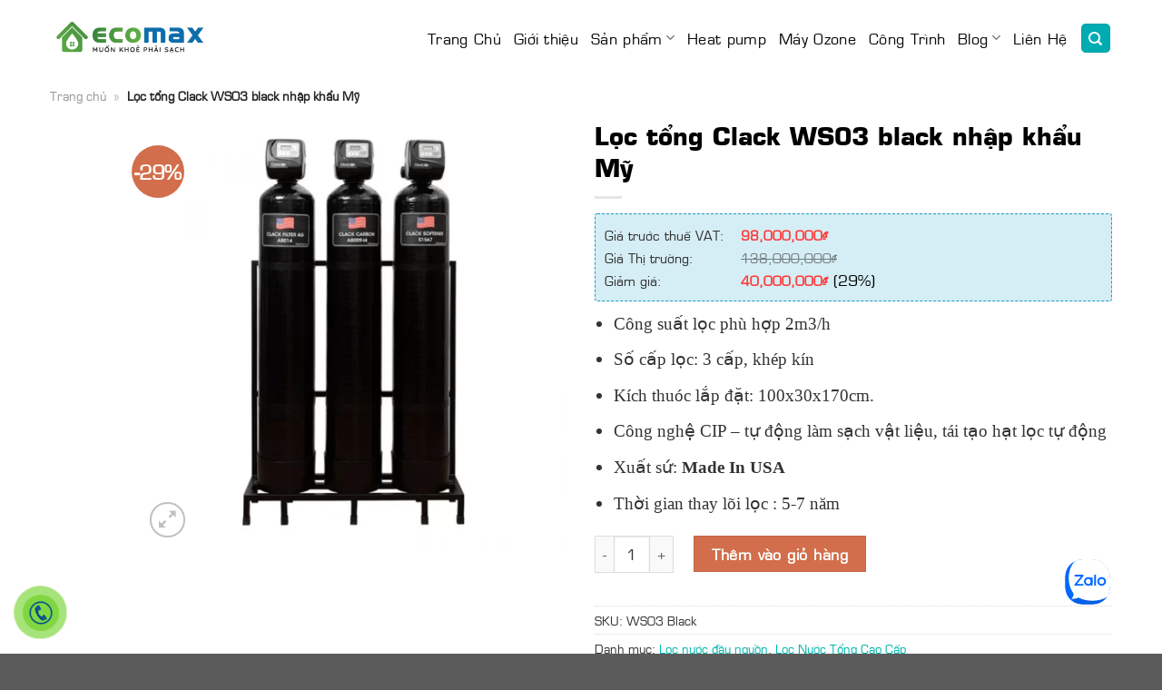

--- FILE ---
content_type: text/html; charset=UTF-8
request_url: https://ecomaxwater.com/loc-tong-clack-ws03-black-nhap-khau-my/
body_size: 27966
content:
<!DOCTYPE html>
<html lang="vi" prefix="og: https://ogp.me/ns#" class="loading-site no-js">
<head>
	<meta charset="UTF-8" />
	<link rel="profile" href="https://gmpg.org/xfn/11" />
	<link rel="pingback" href="https://ecomaxwater.com/xmlrpc.php" />

	<script>(function(html){html.className = html.className.replace(/\bno-js\b/,'js')})(document.documentElement);</script>
<meta name="viewport" content="width=device-width, initial-scale=1" />
<!-- Tối ưu hóa công cụ tìm kiếm bởi Rank Math - https://rankmath.com/ -->
<title>Máy lọc nước tổng sinh hoạt Clack WS03 - Nhập khẩu Mỹ</title>
<meta name="description" content="Máy lọc nước tổng sinh hoạt clack filter WS03 black USA, đây là sản phẩm lọc tổng cao cấp, Dùng lọc tổng nước sinh hoạt đầu nguồn cấp trước khi sử dụng."/>
<meta name="robots" content="index, follow, max-snippet:-1, max-video-preview:-1, max-image-preview:large"/>
<link rel="canonical" href="https://ecomaxwater.com/loc-tong-clack-ws03-black-nhap-khau-my/" />
<meta name="keywords" content="máy lọc nước tổng sinh hoạt Clack"/>
<meta property="og:locale" content="vi_VN" />
<meta property="og:type" content="product" />
<meta property="og:title" content="Máy lọc nước tổng sinh hoạt Clack WS03 - Nhập khẩu Mỹ" />
<meta property="og:description" content="Máy lọc nước tổng sinh hoạt clack filter WS03 black USA, đây là sản phẩm lọc tổng cao cấp, Dùng lọc tổng nước sinh hoạt đầu nguồn cấp trước khi sử dụng." />
<meta property="og:url" content="https://ecomaxwater.com/loc-tong-clack-ws03-black-nhap-khau-my/" />
<meta property="og:site_name" content="Tổng kho thiết bị lọc nước Ecomax Water" />
<meta property="og:updated_time" content="2025-05-17T21:12:42+07:00" />
<meta property="og:image" content="https://ecomaxwater.com/wp-content/uploads/2022/07/loc-tong-biet-thu-clack-ws03-black.webp" />
<meta property="og:image:secure_url" content="https://ecomaxwater.com/wp-content/uploads/2022/07/loc-tong-biet-thu-clack-ws03-black.webp" />
<meta property="og:image:width" content="625" />
<meta property="og:image:height" content="625" />
<meta property="og:image:alt" content="Lọc tổng biệt thự Clack WS03 Black" />
<meta property="og:image:type" content="image/webp" />
<meta property="product:price:amount" content="98000000" />
<meta property="product:price:currency" content="VND" />
<meta property="product:availability" content="instock" />
<meta name="twitter:card" content="summary_large_image" />
<meta name="twitter:title" content="Máy lọc nước tổng sinh hoạt Clack WS03 - Nhập khẩu Mỹ" />
<meta name="twitter:description" content="Máy lọc nước tổng sinh hoạt clack filter WS03 black USA, đây là sản phẩm lọc tổng cao cấp, Dùng lọc tổng nước sinh hoạt đầu nguồn cấp trước khi sử dụng." />
<meta name="twitter:site" content="@EcomaxN" />
<meta name="twitter:creator" content="@EcomaxN" />
<meta name="twitter:image" content="https://ecomaxwater.com/wp-content/uploads/2022/07/loc-tong-biet-thu-clack-ws03-black.webp" />
<meta name="twitter:label1" content="Giá" />
<meta name="twitter:data1" content="98,000,000&#8363;" />
<meta name="twitter:label2" content="Tình trạng sẵn có" />
<meta name="twitter:data2" content="Còn hàng" />
<script type="application/ld+json" class="rank-math-schema">{"@context":"https://schema.org","@graph":[{"@type":"Place","@id":"https://ecomaxwater.com/#place","address":{"@type":"PostalAddress","streetAddress":"S\u1ed1 12 C\u1ea7u Ng\u00e0","addressLocality":"Ph\u01b0\u1eddng T\u00e2y M\u1ed7","addressRegion":"Nam T\u1eeb Li\u00eam","postalCode":"100000","addressCountry":"H\u00e0 N\u1ed9i"}},{"@type":"Organization","@id":"https://ecomaxwater.com/#organization","name":"C\u00f4ng Ty TNHH Th\u01b0\u01a1ng M\u1ea1i S\u1ea3n Xu\u1ea5t Ecomax","url":"https://ecomaxwater.com","sameAs":["https://www.facebook.com/xulynuocecomax8688/","https://twitter.com/EcomaxN"],"email":"ecomax8688@gmail.com","address":{"@type":"PostalAddress","streetAddress":"S\u1ed1 12 C\u1ea7u Ng\u00e0","addressLocality":"Ph\u01b0\u1eddng T\u00e2y M\u1ed7","addressRegion":"Nam T\u1eeb Li\u00eam","postalCode":"100000","addressCountry":"H\u00e0 N\u1ed9i"},"logo":{"@type":"ImageObject","@id":"https://ecomaxwater.com/#logo","url":"https://ecomaxwater.com/wp-content/uploads/2022/06/Ecomax-water.png","contentUrl":"https://ecomaxwater.com/wp-content/uploads/2022/06/Ecomax-water.png","caption":"C\u00f4ng Ty TNHH Th\u01b0\u01a1ng M\u1ea1i S\u1ea3n Xu\u1ea5t Ecomax","inLanguage":"vi","width":"500","height":"206"},"contactPoint":[{"@type":"ContactPoint","telephone":"+84388898668","contactType":"sales"}],"location":{"@id":"https://ecomaxwater.com/#place"}},{"@type":"WebSite","@id":"https://ecomaxwater.com/#website","url":"https://ecomaxwater.com","name":"C\u00f4ng Ty TNHH Th\u01b0\u01a1ng M\u1ea1i S\u1ea3n Xu\u1ea5t Ecomax","publisher":{"@id":"https://ecomaxwater.com/#organization"},"inLanguage":"vi"},{"@type":"ImageObject","@id":"https://ecomaxwater.com/wp-content/uploads/2022/07/loc-tong-biet-thu-clack-ws03-black.webp","url":"https://ecomaxwater.com/wp-content/uploads/2022/07/loc-tong-biet-thu-clack-ws03-black.webp","width":"625","height":"625","caption":"L\u1ecdc t\u1ed5ng bi\u1ec7t th\u1ef1 Clack WS03 Black","inLanguage":"vi"},{"@type":"BreadcrumbList","@id":"https://ecomaxwater.com/loc-tong-clack-ws03-black-nhap-khau-my/#breadcrumb","itemListElement":[{"@type":"ListItem","position":"1","item":{"@id":"https://ecomaxwater.com/","name":"Trang ch\u1ee7"}},{"@type":"ListItem","position":"2","item":{"@id":"https://ecomaxwater.com/loc-tong-clack-ws03-black-nhap-khau-my/","name":"L\u1ecdc t\u1ed5ng Clack WS03 black nh\u1eadp kh\u1ea9u M\u1ef9"}}]},{"@type":"ItemPage","@id":"https://ecomaxwater.com/loc-tong-clack-ws03-black-nhap-khau-my/#webpage","url":"https://ecomaxwater.com/loc-tong-clack-ws03-black-nhap-khau-my/","name":"M\u00e1y l\u1ecdc n\u01b0\u1edbc t\u1ed5ng sinh ho\u1ea1t Clack WS03 - Nh\u1eadp kh\u1ea9u M\u1ef9","datePublished":"2022-07-20T11:18:19+07:00","dateModified":"2025-05-17T21:12:42+07:00","isPartOf":{"@id":"https://ecomaxwater.com/#website"},"primaryImageOfPage":{"@id":"https://ecomaxwater.com/wp-content/uploads/2022/07/loc-tong-biet-thu-clack-ws03-black.webp"},"inLanguage":"vi","breadcrumb":{"@id":"https://ecomaxwater.com/loc-tong-clack-ws03-black-nhap-khau-my/#breadcrumb"}},{"@type":"Product","name":"M\u00e1y l\u1ecdc n\u01b0\u1edbc t\u1ed5ng sinh ho\u1ea1t Clack WS03 - Nh\u1eadp kh\u1ea9u M\u1ef9","description":"M\u00e1y l\u1ecdc n\u01b0\u1edbc t\u1ed5ng sinh ho\u1ea1t clack filter WS03 black USA, \u0111\u00e2y l\u00e0 s\u1ea3n ph\u1ea9m l\u1ecdc t\u1ed5ng cao c\u1ea5p, D\u00f9ng l\u1ecdc t\u1ed5ng n\u01b0\u1edbc sinh ho\u1ea1t \u0111\u1ea7u ngu\u1ed3n c\u1ea5p tr\u01b0\u1edbc khi s\u1eed d\u1ee5ng.","sku":"WS03 Black","category":"L\u1ecdc n\u01b0\u1edbc \u0111\u1ea7u ngu\u1ed3n","mainEntityOfPage":{"@id":"https://ecomaxwater.com/loc-tong-clack-ws03-black-nhap-khau-my/#webpage"},"image":[{"@type":"ImageObject","url":"https://ecomaxwater.com/wp-content/uploads/2022/07/loc-tong-biet-thu-clack-ws03-black.webp","height":"625","width":"625"},{"@type":"ImageObject","url":"https://ecomaxwater.com/wp-content/uploads/2023/02/clack-ws-03-black-loc-nuoc-dau-nguon-tai-ha-noi.jpg","height":"562","width":"1000"},{"@type":"ImageObject","url":"https://ecomaxwater.com/wp-content/uploads/2023/02/lap-dat-bo-loc-nuoc-tong-dau-nguon-tai-ha-noi.jpg","height":"562","width":"1000"},{"@type":"ImageObject","url":"https://ecomaxwater.com/wp-content/uploads/2022/07/loc-tong-clack-usa-lap-dat-chung-cu-cao-cap.jpg","height":"600","width":"800"}],"offers":{"@type":"Offer","price":"98000000","priceCurrency":"VND","priceValidUntil":"2026-12-31","availability":"https://schema.org/InStock","itemCondition":"NewCondition","url":"https://ecomaxwater.com/loc-tong-clack-ws03-black-nhap-khau-my/","seller":{"@type":"Organization","@id":"https://ecomaxwater.com/","name":"C\u00f4ng Ty TNHH Th\u01b0\u01a1ng M\u1ea1i S\u1ea3n Xu\u1ea5t Ecomax","url":"https://ecomaxwater.com","logo":"https://ecomaxwater.com/wp-content/uploads/2022/06/Ecomax-water.png"}},"@id":"https://ecomaxwater.com/loc-tong-clack-ws03-black-nhap-khau-my/#richSnippet"}]}</script>
<!-- /Plugin SEO WordPress Rank Math -->

<script type='application/javascript'  id='pys-version-script'>console.log('PixelYourSite Free version 11.1.5');</script>
<link rel='prefetch' href='https://ecomaxwater.com/wp-content/themes/flatsome/assets/js/flatsome.js?ver=039f9485eef603e7c53a' />
<link rel='prefetch' href='https://ecomaxwater.com/wp-content/themes/flatsome/assets/js/chunk.slider.js?ver=3.18.1' />
<link rel='prefetch' href='https://ecomaxwater.com/wp-content/themes/flatsome/assets/js/chunk.popups.js?ver=3.18.1' />
<link rel='prefetch' href='https://ecomaxwater.com/wp-content/themes/flatsome/assets/js/chunk.tooltips.js?ver=3.18.1' />
<link rel='prefetch' href='https://ecomaxwater.com/wp-content/themes/flatsome/assets/js/woocommerce.js?ver=c9fe40206165dd93147b' />
<link rel="alternate" title="oNhúng (JSON)" type="application/json+oembed" href="https://ecomaxwater.com/wp-json/oembed/1.0/embed?url=https%3A%2F%2Fecomaxwater.com%2Floc-tong-clack-ws03-black-nhap-khau-my%2F" />
<link rel="alternate" title="oNhúng (XML)" type="text/xml+oembed" href="https://ecomaxwater.com/wp-json/oembed/1.0/embed?url=https%3A%2F%2Fecomaxwater.com%2Floc-tong-clack-ws03-black-nhap-khau-my%2F&#038;format=xml" />
<style id='wp-img-auto-sizes-contain-inline-css' type='text/css'>
img:is([sizes=auto i],[sizes^="auto," i]){contain-intrinsic-size:3000px 1500px}
/*# sourceURL=wp-img-auto-sizes-contain-inline-css */
</style>
<link rel='stylesheet' id='contact-form-7-css' href='https://ecomaxwater.com/wp-content/plugins/contact-form-7/includes/css/styles.css?ver=6.1.4' type='text/css' media='all' />
<link rel='stylesheet' id='toc-screen-css' href='https://ecomaxwater.com/wp-content/plugins/table-of-contents-plus/screen.min.css?ver=2411.1' type='text/css' media='all' />
<link rel='stylesheet' id='photoswipe-css' href='https://ecomaxwater.com/wp-content/plugins/woocommerce/assets/css/photoswipe/photoswipe.min.css?ver=10.4.3' type='text/css' media='all' />
<link rel='stylesheet' id='photoswipe-default-skin-css' href='https://ecomaxwater.com/wp-content/plugins/woocommerce/assets/css/photoswipe/default-skin/default-skin.min.css?ver=10.4.3' type='text/css' media='all' />
<style id='woocommerce-inline-inline-css' type='text/css'>
.woocommerce form .form-row .required { visibility: visible; }
/*# sourceURL=woocommerce-inline-inline-css */
</style>
<link rel='stylesheet' id='brands-styles-css' href='https://ecomaxwater.com/wp-content/plugins/woocommerce/assets/css/brands.css?ver=10.4.3' type='text/css' media='all' />
<link rel='stylesheet' id='flatsome-swatches-frontend-css' href='https://ecomaxwater.com/wp-content/themes/flatsome/assets/css/extensions/flatsome-swatches-frontend.css?ver=3.18.1' type='text/css' media='all' />
<link rel='stylesheet' id='flatsome-main-css' href='https://ecomaxwater.com/wp-content/themes/flatsome/assets/css/flatsome.css?ver=3.18.1' type='text/css' media='all' />
<style id='flatsome-main-inline-css' type='text/css'>
@font-face {
				font-family: "fl-icons";
				font-display: block;
				src: url(https://ecomaxwater.com/wp-content/themes/flatsome/assets/css/icons/fl-icons.eot?v=3.18.1);
				src:
					url(https://ecomaxwater.com/wp-content/themes/flatsome/assets/css/icons/fl-icons.eot#iefix?v=3.18.1) format("embedded-opentype"),
					url(https://ecomaxwater.com/wp-content/themes/flatsome/assets/css/icons/fl-icons.woff2?v=3.18.1) format("woff2"),
					url(https://ecomaxwater.com/wp-content/themes/flatsome/assets/css/icons/fl-icons.ttf?v=3.18.1) format("truetype"),
					url(https://ecomaxwater.com/wp-content/themes/flatsome/assets/css/icons/fl-icons.woff?v=3.18.1) format("woff"),
					url(https://ecomaxwater.com/wp-content/themes/flatsome/assets/css/icons/fl-icons.svg?v=3.18.1#fl-icons) format("svg");
			}
/*# sourceURL=flatsome-main-inline-css */
</style>
<link rel='stylesheet' id='flatsome-shop-css' href='https://ecomaxwater.com/wp-content/themes/flatsome/assets/css/flatsome-shop.css?ver=3.18.1' type='text/css' media='all' />
<link rel='stylesheet' id='flatsome-style-css' href='https://ecomaxwater.com/wp-content/themes/flatsome-child/style.css?ver=3.0' type='text/css' media='all' />
<script type="text/javascript" id="jquery-core-js-extra">
/* <![CDATA[ */
var pysFacebookRest = {"restApiUrl":"https://ecomaxwater.com/wp-json/pys-facebook/v1/event","debug":""};
//# sourceURL=jquery-core-js-extra
/* ]]> */
</script>
<script type="text/javascript" src="https://ecomaxwater.com/wp-includes/js/jquery/jquery.min.js?ver=3.7.1" id="jquery-core-js"></script>
<script type="text/javascript" src="https://ecomaxwater.com/wp-content/plugins/woocommerce/assets/js/jquery-blockui/jquery.blockUI.min.js?ver=2.7.0-wc.10.4.3" id="wc-jquery-blockui-js" data-wp-strategy="defer"></script>
<script type="text/javascript" id="wc-add-to-cart-js-extra">
/* <![CDATA[ */
var wc_add_to_cart_params = {"ajax_url":"/wp-admin/admin-ajax.php","wc_ajax_url":"/?wc-ajax=%%endpoint%%","i18n_view_cart":"Xem gi\u1ecf h\u00e0ng","cart_url":"https://ecomaxwater.com/cart/","is_cart":"","cart_redirect_after_add":"yes"};
//# sourceURL=wc-add-to-cart-js-extra
/* ]]> */
</script>
<script type="text/javascript" src="https://ecomaxwater.com/wp-content/plugins/woocommerce/assets/js/frontend/add-to-cart.min.js?ver=10.4.3" id="wc-add-to-cart-js" defer="defer" data-wp-strategy="defer"></script>
<script type="text/javascript" src="https://ecomaxwater.com/wp-content/plugins/woocommerce/assets/js/photoswipe/photoswipe.min.js?ver=4.1.1-wc.10.4.3" id="wc-photoswipe-js" defer="defer" data-wp-strategy="defer"></script>
<script type="text/javascript" src="https://ecomaxwater.com/wp-content/plugins/woocommerce/assets/js/photoswipe/photoswipe-ui-default.min.js?ver=4.1.1-wc.10.4.3" id="wc-photoswipe-ui-default-js" defer="defer" data-wp-strategy="defer"></script>
<script type="text/javascript" id="wc-single-product-js-extra">
/* <![CDATA[ */
var wc_single_product_params = {"i18n_required_rating_text":"Vui l\u00f2ng ch\u1ecdn m\u1ed9t m\u1ee9c \u0111\u00e1nh gi\u00e1","i18n_rating_options":["1 tr\u00ean 5 sao","2 tr\u00ean 5 sao","3 tr\u00ean 5 sao","4 tr\u00ean 5 sao","5 tr\u00ean 5 sao"],"i18n_product_gallery_trigger_text":"Xem th\u01b0 vi\u1ec7n \u1ea3nh to\u00e0n m\u00e0n h\u00ecnh","review_rating_required":"yes","flexslider":{"rtl":false,"animation":"slide","smoothHeight":true,"directionNav":false,"controlNav":"thumbnails","slideshow":false,"animationSpeed":500,"animationLoop":false,"allowOneSlide":false},"zoom_enabled":"","zoom_options":[],"photoswipe_enabled":"1","photoswipe_options":{"shareEl":false,"closeOnScroll":false,"history":false,"hideAnimationDuration":0,"showAnimationDuration":0},"flexslider_enabled":""};
//# sourceURL=wc-single-product-js-extra
/* ]]> */
</script>
<script type="text/javascript" src="https://ecomaxwater.com/wp-content/plugins/woocommerce/assets/js/frontend/single-product.min.js?ver=10.4.3" id="wc-single-product-js" defer="defer" data-wp-strategy="defer"></script>
<script type="text/javascript" src="https://ecomaxwater.com/wp-content/plugins/woocommerce/assets/js/js-cookie/js.cookie.min.js?ver=2.1.4-wc.10.4.3" id="wc-js-cookie-js" data-wp-strategy="defer"></script>
<script type="text/javascript" src="https://ecomaxwater.com/wp-content/plugins/pixelyoursite/dist/scripts/jquery.bind-first-0.2.3.min.js?ver=0.2.3" id="jquery-bind-first-js"></script>
<script type="text/javascript" src="https://ecomaxwater.com/wp-content/plugins/pixelyoursite/dist/scripts/js.cookie-2.1.3.min.js?ver=2.1.3" id="js-cookie-pys-js"></script>
<script type="text/javascript" src="https://ecomaxwater.com/wp-content/plugins/pixelyoursite/dist/scripts/tld.min.js?ver=2.3.1" id="js-tld-js"></script>
<script type="text/javascript" id="pys-js-extra">
/* <![CDATA[ */
var pysOptions = {"staticEvents":{"facebook":{"woo_view_content":[{"delay":0,"type":"static","name":"ViewContent","pixelIds":["1889988481409894"],"eventID":"165972cc-df5d-4655-b12f-29a1ca133a14","params":{"content_ids":["8651"],"content_type":"product","content_name":"L\u1ecdc t\u1ed5ng Clack WS03 black nh\u1eadp kh\u1ea9u M\u1ef9","category_name":"L\u1ecdc n\u01b0\u1edbc \u0111\u1ea7u ngu\u1ed3n, L\u1ecdc N\u01b0\u1edbc T\u1ed5ng Cao C\u1ea5p","value":"98000000","currency":"VND","contents":[{"id":"8651","quantity":1}],"product_price":"98000000","page_title":"L\u1ecdc t\u1ed5ng Clack WS03 black nh\u1eadp kh\u1ea9u M\u1ef9","post_type":"product","post_id":8651,"plugin":"PixelYourSite","user_role":"guest","event_url":"ecomaxwater.com/loc-tong-clack-ws03-black-nhap-khau-my/"},"e_id":"woo_view_content","ids":[],"hasTimeWindow":false,"timeWindow":0,"woo_order":"","edd_order":""}],"init_event":[{"delay":0,"type":"static","ajaxFire":false,"name":"PageView","pixelIds":["1889988481409894"],"eventID":"a31dabd2-df6c-4f9a-b6b9-1badaac3d0d1","params":{"page_title":"L\u1ecdc t\u1ed5ng Clack WS03 black nh\u1eadp kh\u1ea9u M\u1ef9","post_type":"product","post_id":8651,"plugin":"PixelYourSite","user_role":"guest","event_url":"ecomaxwater.com/loc-tong-clack-ws03-black-nhap-khau-my/"},"e_id":"init_event","ids":[],"hasTimeWindow":false,"timeWindow":0,"woo_order":"","edd_order":""}]}},"dynamicEvents":[],"triggerEvents":[],"triggerEventTypes":[],"facebook":{"pixelIds":["1889988481409894"],"advancedMatching":[],"advancedMatchingEnabled":true,"removeMetadata":true,"wooVariableAsSimple":false,"serverApiEnabled":true,"wooCRSendFromServer":false,"send_external_id":null,"enabled_medical":false,"do_not_track_medical_param":["event_url","post_title","page_title","landing_page","content_name","categories","tags","category_name"],"meta_ldu":false},"debug":"","siteUrl":"https://ecomaxwater.com","ajaxUrl":"https://ecomaxwater.com/wp-admin/admin-ajax.php","ajax_event":"1258e79a3d","enable_remove_download_url_param":"1","cookie_duration":"7","last_visit_duration":"60","enable_success_send_form":"","ajaxForServerEvent":"1","ajaxForServerStaticEvent":"1","useSendBeacon":"1","send_external_id":"1","external_id_expire":"180","track_cookie_for_subdomains":"1","google_consent_mode":"1","gdpr":{"ajax_enabled":false,"all_disabled_by_api":false,"facebook_disabled_by_api":false,"analytics_disabled_by_api":false,"google_ads_disabled_by_api":false,"pinterest_disabled_by_api":false,"bing_disabled_by_api":false,"reddit_disabled_by_api":false,"externalID_disabled_by_api":false,"facebook_prior_consent_enabled":true,"analytics_prior_consent_enabled":true,"google_ads_prior_consent_enabled":null,"pinterest_prior_consent_enabled":true,"bing_prior_consent_enabled":true,"cookiebot_integration_enabled":false,"cookiebot_facebook_consent_category":"marketing","cookiebot_analytics_consent_category":"statistics","cookiebot_tiktok_consent_category":"marketing","cookiebot_google_ads_consent_category":"marketing","cookiebot_pinterest_consent_category":"marketing","cookiebot_bing_consent_category":"marketing","consent_magic_integration_enabled":false,"real_cookie_banner_integration_enabled":false,"cookie_notice_integration_enabled":false,"cookie_law_info_integration_enabled":false,"analytics_storage":{"enabled":true,"value":"granted","filter":false},"ad_storage":{"enabled":true,"value":"granted","filter":false},"ad_user_data":{"enabled":true,"value":"granted","filter":false},"ad_personalization":{"enabled":true,"value":"granted","filter":false}},"cookie":{"disabled_all_cookie":false,"disabled_start_session_cookie":false,"disabled_advanced_form_data_cookie":false,"disabled_landing_page_cookie":false,"disabled_first_visit_cookie":false,"disabled_trafficsource_cookie":false,"disabled_utmTerms_cookie":false,"disabled_utmId_cookie":false},"tracking_analytics":{"TrafficSource":"direct","TrafficLanding":"undefined","TrafficUtms":[],"TrafficUtmsId":[]},"GATags":{"ga_datalayer_type":"default","ga_datalayer_name":"dataLayerPYS"},"woo":{"enabled":true,"enabled_save_data_to_orders":true,"addToCartOnButtonEnabled":true,"addToCartOnButtonValueEnabled":true,"addToCartOnButtonValueOption":"price","singleProductId":8651,"removeFromCartSelector":"form.woocommerce-cart-form .remove","addToCartCatchMethod":"add_cart_hook","is_order_received_page":false,"containOrderId":false},"edd":{"enabled":false},"cache_bypass":"1766932190"};
//# sourceURL=pys-js-extra
/* ]]> */
</script>
<script type="text/javascript" src="https://ecomaxwater.com/wp-content/plugins/pixelyoursite/dist/scripts/public.js?ver=11.1.5" id="pys-js"></script>
<link rel="https://api.w.org/" href="https://ecomaxwater.com/wp-json/" /><link rel="alternate" title="JSON" type="application/json" href="https://ecomaxwater.com/wp-json/wp/v2/product/8651" /><meta name="facebook-domain-verification" content="sdxzctn53i5bwhqg2l4lx947h3ier6" /><style>.bg{opacity: 0; transition: opacity 1s; -webkit-transition: opacity 1s;} .bg-loaded{opacity: 1;}</style><meta name="google-site-verification" content="Ssr2X1xbw1oMTZAQDCA8qjIV6bK-A9DnAaZo0XBjkNk" />
<!-- Google Tag Manager -->
<script>(function(w,d,s,l,i){w[l]=w[l]||[];w[l].push({'gtm.start':
new Date().getTime(),event:'gtm.js'});var f=d.getElementsByTagName(s)[0],
j=d.createElement(s),dl=l!='dataLayer'?'&l='+l:'';j.async=true;j.src=
'https://www.googletagmanager.com/gtm.js?id='+i+dl;f.parentNode.insertBefore(j,f);
})(window,document,'script','dataLayer','GTM-5R2CPZK');</script>
<!-- End Google Tag Manager -->
<meta name="p:domain_verify" content="df4d6cd90a6736124ba60412f011210c"/>
<!-- Google tag (gtag.js) -->
<script async src="https://www.googletagmanager.com/gtag/js?id=AW-10938208912"></script>
<script>
  window.dataLayer = window.dataLayer || [];
  function gtag(){dataLayer.push(arguments);}
  gtag('js', new Date());

  gtag('config', 'AW-10938208912');
</script>

<div id="button-contact-vr" class="">
			<div id="gom-all-in-one">
								
								<!-- Phone -->
				<div id="phone-vr" class="button-contact">
					<div class="phone-vr">
						<div class="phone-vr-circle-fill"></div>
						<div class="phone-vr-img-circle">
							<a href="#popuplienhe">				
								<img alt="Phone" src="https://ecomaxwater.com/wp-content/uploads/2024/07/icon-phone.png">
							</a>
						</div>
					</div>
					</div>
									<!-- end phone -->
												</div><!-- end v3 class gom-all-in-one -->

			
		</div>

<style>

@media all{
#button-contact-vr{position:fixed;bottom:0;z-index:99999;}
#button-contact-vr .button-contact{position:relative;margin-top:-5px;}
#button-contact-vr .button-contact .phone-vr{position:relative;visibility:visible;background-color:transparent;width:90px;height:90px;cursor:pointer;z-index:11;-webkit-backface-visibility:hidden;-webkit-transform:translateZ(0);transition:visibility .5s;left:0;bottom:0;display:block;}
.phone-vr-circle-fill{width:65px;height:65px;top:12px;left:12px;position:absolute;box-shadow:0 0 0 0 #c31d1d;background-color:rgba(230,8,8,0.7);border-radius:50%;border:2px solid transparent;-webkit-animation:phone-vr-circle-fill 2.3s infinite ease-in-out;animation:phone-vr-circle-fill 2.3s infinite ease-in-out;transition:all .5s;-webkit-transform-origin:50% 50%;-ms-transform-origin:50% 50%;transform-origin:50% 50%;-webkit-animuiion:zoom 1.3s infinite;animation:zoom 1.3s infinite;}
.phone-vr-img-circle{background-color:#e60808;width:40px;height:40px;line-height:40px;top:25px;left:25px;position:absolute;border-radius:50%;overflow:hidden;display:flex;justify-content:center;-webkit-animation:phonering-alo-circle-img-anim 1s infinite ease-in-out;animation:phone-vr-circle-fill 1s infinite ease-in-out;}
.phone-vr-img-circle a{display:block;line-height:37px;}
.phone-vr-img-circle img{max-height:25px;max-width:27px;position:absolute;top:50%;left:50%;transform:translate(-50%,-50%);-moz-transform:translate(-50%,-50%);-webkit-transform:translate(-50%,-50%);-o-transform:translate(-50%,-50%);}
#zalo-vr .phone-vr-circle-fill{box-shadow:0 0 0 0 #2196F3;background-color:rgba(33,150,243,0.7);}
#zalo-vr .phone-vr-img-circle{background-color:#2196F3;}
#contact-vr .phone-vr-circle-fill{box-shadow:0 0 0 0 #2196F3;background-color:rgba(33,150,243,0.7);}
#contact-vr .phone-vr-img-circle{background-color:#2196F3;}
#gom-all-in-one .button-contact{transition:1.6s all;-moz-transition:1.6s all;-webkit-transition:1.6s all;}
}
/*! CSS Used from: https://uvi.vn/wp-content/themes/flatsome/assets/css/flatsome.css?ver=3.17.6 ; media=all */
@media all{
a{background-color:transparent;}
a:active,a:hover{outline-width:0;}
img{border-style:none;}
*,:after,:before{box-sizing:border-box;}
img{display:inline-block;height:auto;max-width:100%;vertical-align:middle;}
a{touch-action:manipulation;}
img{opacity:1;transition:opacity 1s;}
a{color:#334862;text-decoration:none;}
a:focus:not(:focus-visible){outline:none;}
a:hover{color:#000;}
}
/*! CSS Used from: Embedded */
a{color:#dd3333;}
/*! CSS Used from: Embedded */
#phone-vr .phone-vr-circle-fill,#phone-vr .phone-vr-img-circle{background-color:#81d742;}
#phone-vr .phone-vr-circle-fill{opacity:0.7;box-shadow:0 0 0 0 #81d742;}
/*! CSS Used from: Embedded */
#contact-vr .phone-vr-circle-fill,#contact-vr .phone-vr-img-circle{background-color:#dd3333;}
#contact-vr .phone-vr-circle-fill{opacity:0.7;box-shadow:0 0 0 0 #dd3333;}
/*! CSS Used from: Embedded */
#button-contact-vr{left:0;}
/*! CSS Used keyframes */
@-webkit-keyframes phone-vr-circle-fill{0%{-webkit-transform:rotate(0) scale(1) skew(1deg);}10%{-webkit-transform:rotate(-25deg) scale(1) skew(1deg);}20%{-webkit-transform:rotate(25deg) scale(1) skew(1deg);}30%{-webkit-transform:rotate(-25deg) scale(1) skew(1deg);}40%{-webkit-transform:rotate(25deg) scale(1) skew(1deg);}50%{-webkit-transform:rotate(0) scale(1) skew(1deg);}100%{-webkit-transform:rotate(0) scale(1) skew(1deg);}}
@-webkit-keyframes zoom{0%{transform:scale(.9);}70%{transform:scale(1);box-shadow:0 0 0 15px transparent;}100%{transform:scale(.9);box-shadow:0 0 0 0 transparent;}}
@keyframes zoom{0%{transform:scale(.9);}70%{transform:scale(1);box-shadow:0 0 0 15px transparent;}100%{transform:scale(.9);box-shadow:0 0 0 0 transparent;}}
</style>
	<noscript><style>.woocommerce-product-gallery{ opacity: 1 !important; }</style></noscript>
	<link rel="icon" href="https://ecomaxwater.com/wp-content/uploads/2020/06/cropped-cropped-avatar-32x32.png" sizes="32x32" />
<link rel="icon" href="https://ecomaxwater.com/wp-content/uploads/2020/06/cropped-cropped-avatar-192x192.png" sizes="192x192" />
<link rel="apple-touch-icon" href="https://ecomaxwater.com/wp-content/uploads/2020/06/cropped-cropped-avatar-180x180.png" />
<meta name="msapplication-TileImage" content="https://ecomaxwater.com/wp-content/uploads/2020/06/cropped-cropped-avatar-270x270.png" />
<style id="custom-css" type="text/css">:root {--primary-color: #00abb2;--fs-color-primary: #00abb2;--fs-color-secondary: #d26e4b;--fs-color-success: #7a9c59;--fs-color-alert: #b20000;--fs-experimental-link-color: #00b5ad;--fs-experimental-link-color-hover: #111;}.tooltipster-base {--tooltip-color: #fff;--tooltip-bg-color: #000;}.off-canvas-right .mfp-content, .off-canvas-left .mfp-content {--drawer-width: 300px;}.off-canvas .mfp-content.off-canvas-cart {--drawer-width: 360px;}.container-width, .full-width .ubermenu-nav, .container, .row{max-width: 1200px}.row.row-collapse{max-width: 1170px}.row.row-small{max-width: 1192.5px}.row.row-large{max-width: 1230px}.header-main{height: 83px}#logo img{max-height: 83px}#logo{width:176px;}.header-bottom{min-height: 10px}.header-top{min-height: 30px}.transparent .header-main{height: 30px}.transparent #logo img{max-height: 30px}.has-transparent + .page-title:first-of-type,.has-transparent + #main > .page-title,.has-transparent + #main > div > .page-title,.has-transparent + #main .page-header-wrapper:first-of-type .page-title{padding-top: 30px;}.header.show-on-scroll,.stuck .header-main{height:70px!important}.stuck #logo img{max-height: 70px!important}.search-form{ width: 100%;}.header-bg-color {background-color: #ffffff}.header-bottom {background-color: #f1f1f1}.header-main .nav > li > a{line-height: 16px }.stuck .header-main .nav > li > a{line-height: 50px }.header-bottom-nav > li > a{line-height: 16px }@media (max-width: 549px) {.header-main{height: 70px}#logo img{max-height: 70px}}.nav-dropdown{font-size:100%}body{color: #000000}h1,h2,h3,h4,h5,h6,.heading-font{color: #000000;}.breadcrumbs{text-transform: none;}button,.button{text-transform: none;}.nav > li > a, .links > li > a{text-transform: none;}.section-title span{text-transform: none;}h3.widget-title,span.widget-title{text-transform: none;}.header:not(.transparent) .header-nav-main.nav > li > a {color: #0a0a0a;}.header:not(.transparent) .header-nav-main.nav > li > a:hover,.header:not(.transparent) .header-nav-main.nav > li.active > a,.header:not(.transparent) .header-nav-main.nav > li.current > a,.header:not(.transparent) .header-nav-main.nav > li > a.active,.header:not(.transparent) .header-nav-main.nav > li > a.current{color: #0a0a0a;}.header-nav-main.nav-line-bottom > li > a:before,.header-nav-main.nav-line-grow > li > a:before,.header-nav-main.nav-line > li > a:before,.header-nav-main.nav-box > li > a:hover,.header-nav-main.nav-box > li.active > a,.header-nav-main.nav-pills > li > a:hover,.header-nav-main.nav-pills > li.active > a{color:#FFF!important;background-color: #0a0a0a;}@media screen and (min-width: 550px){.products .box-vertical .box-image{min-width: 300px!important;width: 300px!important;}}.page-title-small + main .product-container > .row{padding-top:0;}.nav-vertical-fly-out > li + li {border-top-width: 1px; border-top-style: solid;}/* Custom CSS */body {color:#333}.gallery-columns-1 .gallery-item, .large-columns-1>.col, .large-columns-1 .flickity-slider>.col {border-bottom: 1px solid #ececec;padding-top: 20px;}.archive-page-header {border-bottom: 1px solid #ececec;}div.exqute-masonry-seperator {display: none;}div.exqute-masonry-seperator {display: none;}.woocommerce-result-count.hide-for-medium {display: none;}.woocommerce-loop-product__title {font-size: 0.9em;}.term-description, .text-expand {overflow: hidden;position: relative;margin-bottom: 20px;padding-bottom: 25px;}.devvn_readmore_taxonomy_flatsome {text-align: center;cursor: pointer;position: absolute;z-index: 10;bottom: 0;width: 100%;background: #fff;}.devvn_readmore_taxonomy_flatsome:before {height: 55px;margin-top: -45px;content: "";background: -moz-linear-gradient(top, rgba(255,255,255,0) 0%, rgba(255,255,255,1) 100%);background: -webkit-linear-gradient(top, rgba(255,255,255,0) 0%,rgba(255,255,255,1) 100%);background: linear-gradient(to bottom, rgba(255,255,255,0) 0%,rgba(255,255,255,1) 100%);filter: progid:DXImageTransform.Microsoft.gradient( startColorstr='#ffffff00', endColorstr='#ffffff',GradientType=0 );display: block;}.devvn_readmore_taxonomy_flatsome a {color: #fff;display: block;background: var(--primary-color);width: 120px;margin: 0 auto;font-size: 0.9em;padding: 5px 0;}.devvn_readmore_taxonomy_flatsome a:after {content: '';width: 0;right: 0;border-top: 6px solid #fff;border-left: 6px solid transparent;border-right: 6px solid transparent;display: inline-block;vertical-align: middle;margin: -2px 0 0 5px;}.devvn_readmore_taxonomy_flatsome_less:before {display: none;}.devvn_readmore_taxonomy_flatsome_less a:after {border-top: 0;border-left: 6px solid transparent;border-right: 6px solid transparent;border-bottom: 6px solid #fff;}a.tra-gop-btn {line-height: normal;padding-top: 5px;padding-bottom: 5px;}a.tra-gop-btn span {display: block;font-size: 70%;}/** Rank Math SEO FAQ **/#rank-math-faq {margin-top: 40px;border: 1px solid #e0e0e0;border-top: 4px solid #22a8e2;padding: 20px;position: relative}#rank-math-faq .rank-math-question {font-style: normal;font-weight: 700;font-size: 16px;line-height: 28px;padding: 18px 0 13px;margin-top: 0;margin-bottom: 0;color: #333;position: relative;cursor: pointer}#rank-math-faq .rank-math-question:after {content: "";background: url(//thachpham.com/chevron-down-black.svg) no-repeat right center;position: absolute;right: 0;top: 50%;z-index: 1;width: 10px;height: 10px;-webkit-transform: rotate(0deg);-moz-transform: rotate(0deg);-ms-transform: rotate(0deg);-o-transform: rotate(0deg);transform: rotate(0deg);transition: all .3s}#rank-math-faq .rank-math-question.faq-active:after {-webkit-transform: rotate(180deg);-moz-transform: rotate(180deg);-ms-transform: rotate(180deg);-o-transform: rotate(180deg);transform: rotate(180deg)}#rank-math-faq .rank-math-list-item:not(first-child) .rank-math-answer {display: none}#rank-math-faq .rank-math-list-item:not(:last-child) {border-bottom: 1px solid #f0f0f0}#rank-math-faq .rank-math-answer {padding: 0 10px}#rank-math-faq .rank-math-answer p,#rank-math-faq .rank-math-answer {color: #666;background-color: #fff;font-size: 18px}h2.SVNGilroy{font-size: 45px;}/* Custom CSS Tablet */@media (max-width: 849px){div.exqute-masonry-seperator {display: none;}h2.SVNGilroy{font-size: 35px;}}/* Custom CSS Mobile */@media (max-width: 549px){div.exqute-masonry-seperator {display: none;}.home_clack_usa .img-inner.box-shadow-4.dark {margin-top: 0 !important;}.lien-he-tu-van .img-inner.image-zoom.dark {margin-top: 0 !important;}.dinh-huong {display: none;}h2.SVNGilroy{font-size: 25px;}}.label-new.menu-item > a:after{content:"New";}.label-hot.menu-item > a:after{content:"Hot";}.label-sale.menu-item > a:after{content:"Sale";}.label-popular.menu-item > a:after{content:"Popular";}</style>		<style type="text/css" id="wp-custom-css">
			.SVNGilroy{
	font-family:"SVNGilroy", sans-serif !important;
}
h2.SVNGilroy{
	margin-top:0.5em;
	font-family:"SVNGilroy", sans-serif !important;
	color: rgb(31, 92, 186);
    text-align: center;
    line-height: 1.4;
    text-shadow: rgb(31 92 186) 1px 1px 0px;
}
.colgiua{
    background-image: url(/wp-content/uploads/2023/05/5hyy.png);
    background-position: top center;
    background-repeat: no-repeat;
    background-size: contain;
}
.row-xuly{
	background-color: #009aff36;
	border-radius: 10px;
	backdrop-filter: blur(10px);
}
.row-xuly .col.medium-6{
	padding-bottom:0;
}
.slide-doitac .img{
	background-color: whitesmoke;
    border-radius: 7px;
}
.slide-doitac .col{
	padding-right: 5px;
	padding-left: 5px;
}
.box-service{
	border-radius:10px;
	padding: 5px;
}
.box-service .image-cover img{
	border-radius:5px
}
.box-service:before {
    content: "";
    position: absolute;
    border-left: 2px solid #3a5cff;
    border-radius: 5px 0px;
    border-top: 2px solid #3a5cff;
    width: 55px;
    height: 30px;
    left: 0;
    top: 0;
    transition: .5s;
    -webkit-transition: .5s;
}
.box-service1 :before{
	border-left: 2px solid #4c9b3c;
    border-radius: 5px 0px;
    border-top: 2px solid #4c9b3c;
}
.box-service:after {
    content: "";
    position: absolute;
    border-right: 2px solid #3a5cff;
    border-bottom: 2px solid #3a5cff;
    border-radius: 5px 0px;
    width: 55px;
    height: 30px;
    right: 0;
    bottom: 0;
    transition: .5s;
    -webkit-transition: .5s;
}
.box-service:hover:before {
    width: 100%;
    height: 100%;
    border-left: 2px solid #3a5cff;
	border-radius:5px;
    border-top: 2px solid #3a5cff;
}
.box-service:hover:after {
    width: 100%;
    height: 100%;
	border-radius:5px;
    border-right: 2px solid #3a5cff;
    border-bottom: 2px solid #3a5cff;
}
.box-service .box-text{
	z-index:2;
	}
.ketnoivoichungtoi{
	background-image: url(/wp-content/uploads/2023/05/arrow.png);
    background-position: top right;
    background-repeat: no-repeat;
    background-size: 25% auto;
}
input[type=date], input[type=email], input[type=number], input[type=password], input[type=search], input[type=tel], input[type=text], input[type=url], select, textarea {
	border-radius: 10px;
}
input[type=submit] {
    width: 100%;
    border: none;
    color: #ffffff;
    font-size: 21px;
    font-weight: 600;
    padding: 18px 20px;
    margin-bottom: 20px;
    background-color: #FA8A1A;
    border-radius: 12px;
    outline: none;
    background-image: url(/wp-content/uploads/2023/05/bg-submit.png);
    background-repeat: no-repeat;
    background-position: center right;
    background-size: auto 100%;
}
.lightbox-content{
	border-radius:10px;
}
a{
	color: #00b5ad;
}		</style>
		<style id="flatsome-swatches-css" type="text/css"></style><style id="flatsome-variation-images-css">.ux-additional-variation-images-thumbs-placeholder {max-height: 0;opacity: 0;visibility: hidden;transition: visibility .1s, opacity .1s, max-height .2s ease-out;}.ux-additional-variation-images-thumbs-placeholder--visible {max-height: 1000px;opacity: 1;visibility: visible;transition: visibility .2s, opacity .2s, max-height .1s ease-in;}</style><style id="kirki-inline-styles"></style><link rel='stylesheet' id='wc-blocks-style-css' href='https://ecomaxwater.com/wp-content/plugins/woocommerce/assets/client/blocks/wc-blocks.css?ver=wc-10.4.3' type='text/css' media='all' />
<style id='global-styles-inline-css' type='text/css'>
:root{--wp--preset--aspect-ratio--square: 1;--wp--preset--aspect-ratio--4-3: 4/3;--wp--preset--aspect-ratio--3-4: 3/4;--wp--preset--aspect-ratio--3-2: 3/2;--wp--preset--aspect-ratio--2-3: 2/3;--wp--preset--aspect-ratio--16-9: 16/9;--wp--preset--aspect-ratio--9-16: 9/16;--wp--preset--color--black: #000000;--wp--preset--color--cyan-bluish-gray: #abb8c3;--wp--preset--color--white: #ffffff;--wp--preset--color--pale-pink: #f78da7;--wp--preset--color--vivid-red: #cf2e2e;--wp--preset--color--luminous-vivid-orange: #ff6900;--wp--preset--color--luminous-vivid-amber: #fcb900;--wp--preset--color--light-green-cyan: #7bdcb5;--wp--preset--color--vivid-green-cyan: #00d084;--wp--preset--color--pale-cyan-blue: #8ed1fc;--wp--preset--color--vivid-cyan-blue: #0693e3;--wp--preset--color--vivid-purple: #9b51e0;--wp--preset--color--primary: #00abb2;--wp--preset--color--secondary: #d26e4b;--wp--preset--color--success: #7a9c59;--wp--preset--color--alert: #b20000;--wp--preset--gradient--vivid-cyan-blue-to-vivid-purple: linear-gradient(135deg,rgb(6,147,227) 0%,rgb(155,81,224) 100%);--wp--preset--gradient--light-green-cyan-to-vivid-green-cyan: linear-gradient(135deg,rgb(122,220,180) 0%,rgb(0,208,130) 100%);--wp--preset--gradient--luminous-vivid-amber-to-luminous-vivid-orange: linear-gradient(135deg,rgb(252,185,0) 0%,rgb(255,105,0) 100%);--wp--preset--gradient--luminous-vivid-orange-to-vivid-red: linear-gradient(135deg,rgb(255,105,0) 0%,rgb(207,46,46) 100%);--wp--preset--gradient--very-light-gray-to-cyan-bluish-gray: linear-gradient(135deg,rgb(238,238,238) 0%,rgb(169,184,195) 100%);--wp--preset--gradient--cool-to-warm-spectrum: linear-gradient(135deg,rgb(74,234,220) 0%,rgb(151,120,209) 20%,rgb(207,42,186) 40%,rgb(238,44,130) 60%,rgb(251,105,98) 80%,rgb(254,248,76) 100%);--wp--preset--gradient--blush-light-purple: linear-gradient(135deg,rgb(255,206,236) 0%,rgb(152,150,240) 100%);--wp--preset--gradient--blush-bordeaux: linear-gradient(135deg,rgb(254,205,165) 0%,rgb(254,45,45) 50%,rgb(107,0,62) 100%);--wp--preset--gradient--luminous-dusk: linear-gradient(135deg,rgb(255,203,112) 0%,rgb(199,81,192) 50%,rgb(65,88,208) 100%);--wp--preset--gradient--pale-ocean: linear-gradient(135deg,rgb(255,245,203) 0%,rgb(182,227,212) 50%,rgb(51,167,181) 100%);--wp--preset--gradient--electric-grass: linear-gradient(135deg,rgb(202,248,128) 0%,rgb(113,206,126) 100%);--wp--preset--gradient--midnight: linear-gradient(135deg,rgb(2,3,129) 0%,rgb(40,116,252) 100%);--wp--preset--font-size--small: 13px;--wp--preset--font-size--medium: 20px;--wp--preset--font-size--large: 36px;--wp--preset--font-size--x-large: 42px;--wp--preset--spacing--20: 0.44rem;--wp--preset--spacing--30: 0.67rem;--wp--preset--spacing--40: 1rem;--wp--preset--spacing--50: 1.5rem;--wp--preset--spacing--60: 2.25rem;--wp--preset--spacing--70: 3.38rem;--wp--preset--spacing--80: 5.06rem;--wp--preset--shadow--natural: 6px 6px 9px rgba(0, 0, 0, 0.2);--wp--preset--shadow--deep: 12px 12px 50px rgba(0, 0, 0, 0.4);--wp--preset--shadow--sharp: 6px 6px 0px rgba(0, 0, 0, 0.2);--wp--preset--shadow--outlined: 6px 6px 0px -3px rgb(255, 255, 255), 6px 6px rgb(0, 0, 0);--wp--preset--shadow--crisp: 6px 6px 0px rgb(0, 0, 0);}:where(body) { margin: 0; }.wp-site-blocks > .alignleft { float: left; margin-right: 2em; }.wp-site-blocks > .alignright { float: right; margin-left: 2em; }.wp-site-blocks > .aligncenter { justify-content: center; margin-left: auto; margin-right: auto; }:where(.is-layout-flex){gap: 0.5em;}:where(.is-layout-grid){gap: 0.5em;}.is-layout-flow > .alignleft{float: left;margin-inline-start: 0;margin-inline-end: 2em;}.is-layout-flow > .alignright{float: right;margin-inline-start: 2em;margin-inline-end: 0;}.is-layout-flow > .aligncenter{margin-left: auto !important;margin-right: auto !important;}.is-layout-constrained > .alignleft{float: left;margin-inline-start: 0;margin-inline-end: 2em;}.is-layout-constrained > .alignright{float: right;margin-inline-start: 2em;margin-inline-end: 0;}.is-layout-constrained > .aligncenter{margin-left: auto !important;margin-right: auto !important;}.is-layout-constrained > :where(:not(.alignleft):not(.alignright):not(.alignfull)){margin-left: auto !important;margin-right: auto !important;}body .is-layout-flex{display: flex;}.is-layout-flex{flex-wrap: wrap;align-items: center;}.is-layout-flex > :is(*, div){margin: 0;}body .is-layout-grid{display: grid;}.is-layout-grid > :is(*, div){margin: 0;}body{padding-top: 0px;padding-right: 0px;padding-bottom: 0px;padding-left: 0px;}a:where(:not(.wp-element-button)){text-decoration: none;}:root :where(.wp-element-button, .wp-block-button__link){background-color: #32373c;border-width: 0;color: #fff;font-family: inherit;font-size: inherit;font-style: inherit;font-weight: inherit;letter-spacing: inherit;line-height: inherit;padding-top: calc(0.667em + 2px);padding-right: calc(1.333em + 2px);padding-bottom: calc(0.667em + 2px);padding-left: calc(1.333em + 2px);text-decoration: none;text-transform: inherit;}.has-black-color{color: var(--wp--preset--color--black) !important;}.has-cyan-bluish-gray-color{color: var(--wp--preset--color--cyan-bluish-gray) !important;}.has-white-color{color: var(--wp--preset--color--white) !important;}.has-pale-pink-color{color: var(--wp--preset--color--pale-pink) !important;}.has-vivid-red-color{color: var(--wp--preset--color--vivid-red) !important;}.has-luminous-vivid-orange-color{color: var(--wp--preset--color--luminous-vivid-orange) !important;}.has-luminous-vivid-amber-color{color: var(--wp--preset--color--luminous-vivid-amber) !important;}.has-light-green-cyan-color{color: var(--wp--preset--color--light-green-cyan) !important;}.has-vivid-green-cyan-color{color: var(--wp--preset--color--vivid-green-cyan) !important;}.has-pale-cyan-blue-color{color: var(--wp--preset--color--pale-cyan-blue) !important;}.has-vivid-cyan-blue-color{color: var(--wp--preset--color--vivid-cyan-blue) !important;}.has-vivid-purple-color{color: var(--wp--preset--color--vivid-purple) !important;}.has-primary-color{color: var(--wp--preset--color--primary) !important;}.has-secondary-color{color: var(--wp--preset--color--secondary) !important;}.has-success-color{color: var(--wp--preset--color--success) !important;}.has-alert-color{color: var(--wp--preset--color--alert) !important;}.has-black-background-color{background-color: var(--wp--preset--color--black) !important;}.has-cyan-bluish-gray-background-color{background-color: var(--wp--preset--color--cyan-bluish-gray) !important;}.has-white-background-color{background-color: var(--wp--preset--color--white) !important;}.has-pale-pink-background-color{background-color: var(--wp--preset--color--pale-pink) !important;}.has-vivid-red-background-color{background-color: var(--wp--preset--color--vivid-red) !important;}.has-luminous-vivid-orange-background-color{background-color: var(--wp--preset--color--luminous-vivid-orange) !important;}.has-luminous-vivid-amber-background-color{background-color: var(--wp--preset--color--luminous-vivid-amber) !important;}.has-light-green-cyan-background-color{background-color: var(--wp--preset--color--light-green-cyan) !important;}.has-vivid-green-cyan-background-color{background-color: var(--wp--preset--color--vivid-green-cyan) !important;}.has-pale-cyan-blue-background-color{background-color: var(--wp--preset--color--pale-cyan-blue) !important;}.has-vivid-cyan-blue-background-color{background-color: var(--wp--preset--color--vivid-cyan-blue) !important;}.has-vivid-purple-background-color{background-color: var(--wp--preset--color--vivid-purple) !important;}.has-primary-background-color{background-color: var(--wp--preset--color--primary) !important;}.has-secondary-background-color{background-color: var(--wp--preset--color--secondary) !important;}.has-success-background-color{background-color: var(--wp--preset--color--success) !important;}.has-alert-background-color{background-color: var(--wp--preset--color--alert) !important;}.has-black-border-color{border-color: var(--wp--preset--color--black) !important;}.has-cyan-bluish-gray-border-color{border-color: var(--wp--preset--color--cyan-bluish-gray) !important;}.has-white-border-color{border-color: var(--wp--preset--color--white) !important;}.has-pale-pink-border-color{border-color: var(--wp--preset--color--pale-pink) !important;}.has-vivid-red-border-color{border-color: var(--wp--preset--color--vivid-red) !important;}.has-luminous-vivid-orange-border-color{border-color: var(--wp--preset--color--luminous-vivid-orange) !important;}.has-luminous-vivid-amber-border-color{border-color: var(--wp--preset--color--luminous-vivid-amber) !important;}.has-light-green-cyan-border-color{border-color: var(--wp--preset--color--light-green-cyan) !important;}.has-vivid-green-cyan-border-color{border-color: var(--wp--preset--color--vivid-green-cyan) !important;}.has-pale-cyan-blue-border-color{border-color: var(--wp--preset--color--pale-cyan-blue) !important;}.has-vivid-cyan-blue-border-color{border-color: var(--wp--preset--color--vivid-cyan-blue) !important;}.has-vivid-purple-border-color{border-color: var(--wp--preset--color--vivid-purple) !important;}.has-primary-border-color{border-color: var(--wp--preset--color--primary) !important;}.has-secondary-border-color{border-color: var(--wp--preset--color--secondary) !important;}.has-success-border-color{border-color: var(--wp--preset--color--success) !important;}.has-alert-border-color{border-color: var(--wp--preset--color--alert) !important;}.has-vivid-cyan-blue-to-vivid-purple-gradient-background{background: var(--wp--preset--gradient--vivid-cyan-blue-to-vivid-purple) !important;}.has-light-green-cyan-to-vivid-green-cyan-gradient-background{background: var(--wp--preset--gradient--light-green-cyan-to-vivid-green-cyan) !important;}.has-luminous-vivid-amber-to-luminous-vivid-orange-gradient-background{background: var(--wp--preset--gradient--luminous-vivid-amber-to-luminous-vivid-orange) !important;}.has-luminous-vivid-orange-to-vivid-red-gradient-background{background: var(--wp--preset--gradient--luminous-vivid-orange-to-vivid-red) !important;}.has-very-light-gray-to-cyan-bluish-gray-gradient-background{background: var(--wp--preset--gradient--very-light-gray-to-cyan-bluish-gray) !important;}.has-cool-to-warm-spectrum-gradient-background{background: var(--wp--preset--gradient--cool-to-warm-spectrum) !important;}.has-blush-light-purple-gradient-background{background: var(--wp--preset--gradient--blush-light-purple) !important;}.has-blush-bordeaux-gradient-background{background: var(--wp--preset--gradient--blush-bordeaux) !important;}.has-luminous-dusk-gradient-background{background: var(--wp--preset--gradient--luminous-dusk) !important;}.has-pale-ocean-gradient-background{background: var(--wp--preset--gradient--pale-ocean) !important;}.has-electric-grass-gradient-background{background: var(--wp--preset--gradient--electric-grass) !important;}.has-midnight-gradient-background{background: var(--wp--preset--gradient--midnight) !important;}.has-small-font-size{font-size: var(--wp--preset--font-size--small) !important;}.has-medium-font-size{font-size: var(--wp--preset--font-size--medium) !important;}.has-large-font-size{font-size: var(--wp--preset--font-size--large) !important;}.has-x-large-font-size{font-size: var(--wp--preset--font-size--x-large) !important;}
/*# sourceURL=global-styles-inline-css */
</style>
</head>

<body data-rsssl=1 class="wp-singular product-template-default single single-product postid-8651 wp-theme-flatsome wp-child-theme-flatsome-child theme-flatsome woocommerce woocommerce-page woocommerce-no-js lightbox nav-dropdown-has-shadow nav-dropdown-has-border mobile-submenu-slide mobile-submenu-slide-levels-1 mobile-submenu-toggle">


<a class="skip-link screen-reader-text" href="#main">Skip to content</a>

<div id="wrapper">

	
	<header id="header" class="header has-sticky sticky-jump">
		<div class="header-wrapper">
			<div id="masthead" class="header-main nav-dark">
      <div class="header-inner flex-row container logo-left medium-logo-center" role="navigation">

          <!-- Logo -->
          <div id="logo" class="flex-col logo">
            
<!-- Header logo -->
<a href="https://ecomaxwater.com/" title="Tổng kho thiết bị lọc nước Ecomax Water - &#8211; Muốn Khoẻ Phải Sạch" rel="home">
		<img width="652" height="190" src="https://ecomaxwater.com/wp-content/uploads/2023/09/logo-ecomax-water.webp" class="header_logo header-logo" alt="Tổng kho thiết bị lọc nước Ecomax Water"/><img  width="652" height="190" src="https://ecomaxwater.com/wp-content/uploads/2023/09/logo-ecomax-water.webp" class="header-logo-dark" alt="Tổng kho thiết bị lọc nước Ecomax Water"/></a>
          </div>

          <!-- Mobile Left Elements -->
          <div class="flex-col show-for-medium flex-left">
            <ul class="mobile-nav nav nav-left ">
              <li class="nav-icon has-icon">
  <div class="header-button">		<a href="#" data-open="#main-menu" data-pos="left" data-bg="main-menu-overlay" data-color="" class="icon primary button round is-small" aria-label="Menu" aria-controls="main-menu" aria-expanded="false">

		  <i class="icon-menu" ></i>
		  		</a>
	 </div> </li>
            </ul>
          </div>

          <!-- Left Elements -->
          <div class="flex-col hide-for-medium flex-left
            flex-grow">
            <ul class="header-nav header-nav-main nav nav-left  nav-size-large nav-uppercase" >
                          </ul>
          </div>

          <!-- Right Elements -->
          <div class="flex-col hide-for-medium flex-right">
            <ul class="header-nav header-nav-main nav nav-right  nav-size-large nav-uppercase">
              <li id="menu-item-277" class="menu-item menu-item-type-custom menu-item-object-custom menu-item-home menu-item-277 menu-item-design-default"><a href="https://ecomaxwater.com/" class="nav-top-link">Trang Chủ</a></li>
<li id="menu-item-273" class="menu-item menu-item-type-post_type menu-item-object-page menu-item-273 menu-item-design-default"><a href="https://ecomaxwater.com/gioi-thieu/" class="nav-top-link">Giới thiệu</a></li>
<li id="menu-item-586" class="menu-item menu-item-type-post_type menu-item-object-page menu-item-has-children menu-item-586 menu-item-design-default has-dropdown"><a href="https://ecomaxwater.com/ecomax-shop/" class="nav-top-link" aria-expanded="false" aria-haspopup="menu">Sản phẩm<i class="icon-angle-down" ></i></a>
<ul class="sub-menu nav-dropdown nav-dropdown-bold">
	<li id="menu-item-7731" class="menu-item menu-item-type-custom menu-item-object-custom menu-item-7731"><a href="https://ecomaxwater.com/loc-nuoc-dau-nguon/">Lọc nước đầu nguồn</a></li>
	<li id="menu-item-10682" class="menu-item menu-item-type-custom menu-item-object-custom menu-item-10682"><a href="https://ecomaxwater.com/loc-tong-chung-cu/">Lọc tổng chung cư</a></li>
	<li id="menu-item-7605" class="menu-item menu-item-type-custom menu-item-object-custom menu-item-7605"><a href="https://ecomaxwater.com/loc-tong-biet-thu/">Lọc tổng biệt thự</a></li>
	<li id="menu-item-278" class="menu-item menu-item-type-custom menu-item-object-custom menu-item-278"><a href="https://ecomaxwater.com/xu-ly-nuoc-gieng-khoan-gia-dinh/">Lọc nước giếng khoan</a></li>
	<li id="menu-item-2904" class="menu-item menu-item-type-custom menu-item-object-custom menu-item-2904"><a href="https://ecomaxwater.com/loc-tong-sinh-hoat/">Lọc tổng sinh hoạt</a></li>
	<li id="menu-item-7368" class="menu-item menu-item-type-custom menu-item-object-custom menu-item-7368"><a href="https://ecomaxwater.com/den-uv-diet-khuan/">Đèn UV diệt khuẩn</a></li>
	<li id="menu-item-7636" class="menu-item menu-item-type-taxonomy menu-item-object-product_cat menu-item-7636"><a href="https://ecomaxwater.com/may-loc-nuoc/">Máy lọc nước gia đình</a></li>
	<li id="menu-item-11526" class="menu-item menu-item-type-taxonomy menu-item-object-product_cat menu-item-11526"><a href="https://ecomaxwater.com/may-loc-nuoc-ion-kiem-cong-nghiep/">Máy lọc nước ion kiềm công nghiệp</a></li>
	<li id="menu-item-7637" class="menu-item menu-item-type-taxonomy menu-item-object-product_cat menu-item-7637"><a href="https://ecomaxwater.com/may-loc-nuoc-ion-kiem/">Máy lọc nước ion kiềm gia đình</a></li>
	<li id="menu-item-9798" class="menu-item menu-item-type-taxonomy menu-item-object-product_cat menu-item-9798"><a href="https://ecomaxwater.com/may-loc-nuoc-cong-nghiep/">Máy lọc nước công nghiệp</a></li>
	<li id="menu-item-279" class="menu-item menu-item-type-custom menu-item-object-custom menu-item-279"><a href="https://ecomaxwater.com/xu-ly-nuoc-gieng-khoan-cong-nghiep/">Xử lý nước công nghiệp</a></li>
	<li id="menu-item-480" class="menu-item menu-item-type-custom menu-item-object-custom menu-item-480"><a href="https://ecomaxwater.com/vat-lieu-loc/">Vật liệu lọc nước</a></li>
	<li id="menu-item-479" class="menu-item menu-item-type-custom menu-item-object-custom menu-item-479"><a href="https://ecomaxwater.com/linh-kien-thiet-bi-loc-nuoc/">Linh kiện</a></li>
</ul>
</li>
<li id="menu-item-10558" class="menu-item menu-item-type-custom menu-item-object-custom menu-item-10558 menu-item-design-default"><a href="https://ecomaxwater.com/may-nuoc-nong-trung-tam-heat-pump/" class="nav-top-link">Heat pump</a></li>
<li id="menu-item-1416" class="menu-item menu-item-type-custom menu-item-object-custom menu-item-1416 menu-item-design-default"><a href="https://ecomaxwater.com/may-ozone-khu-trung-nuoc/" class="nav-top-link">Máy Ozone</a></li>
<li id="menu-item-276" class="menu-item menu-item-type-taxonomy menu-item-object-category menu-item-276 menu-item-design-default"><a href="https://ecomaxwater.com/cong-trinh/" class="nav-top-link">Công Trình</a></li>
<li id="menu-item-305" class="menu-item menu-item-type-custom menu-item-object-custom menu-item-has-children menu-item-305 menu-item-design-default has-dropdown"><a rel="nofollow" href="#" class="nav-top-link" aria-expanded="false" aria-haspopup="menu">Blog<i class="icon-angle-down" ></i></a>
<ul class="sub-menu nav-dropdown nav-dropdown-bold">
	<li id="menu-item-274" class="menu-item menu-item-type-taxonomy menu-item-object-category menu-item-274"><a href="https://ecomaxwater.com/kien-thuc-chia-se/">Kiến Thức Chia sẻ</a></li>
	<li id="menu-item-275" class="menu-item menu-item-type-taxonomy menu-item-object-category menu-item-275"><a href="https://ecomaxwater.com/tu-van-giai-phap/">Tư Vấn Giải Pháp</a></li>
</ul>
</li>
<li id="menu-item-272" class="menu-item menu-item-type-post_type menu-item-object-page menu-item-272 menu-item-design-default"><a href="https://ecomaxwater.com/lien-he/" class="nav-top-link">Liên Hệ</a></li>
<li class="header-search header-search-dropdown has-icon has-dropdown menu-item-has-children">
	<div class="header-button">	<a href="#" aria-label="Tìm kiếm" class="icon primary button round is-small"><i class="icon-search" ></i></a>
	</div>	<ul class="nav-dropdown nav-dropdown-bold">
	 	<li class="header-search-form search-form html relative has-icon">
	<div class="header-search-form-wrapper">
		<div class="searchform-wrapper ux-search-box relative is-normal"><form role="search" method="get" class="searchform" action="https://ecomaxwater.com/">
	<div class="flex-row relative">
						<div class="flex-col flex-grow">
			<label class="screen-reader-text" for="woocommerce-product-search-field-0">Tìm kiếm:</label>
			<input type="search" id="woocommerce-product-search-field-0" class="search-field mb-0" placeholder="Tìm kiếm&hellip;" value="" name="s" />
			<input type="hidden" name="post_type" value="product" />
					</div>
		<div class="flex-col">
			<button type="submit" value="Tìm kiếm" class="ux-search-submit submit-button secondary button  icon mb-0" aria-label="Submit">
				<i class="icon-search" ></i>			</button>
		</div>
	</div>
	<div class="live-search-results text-left z-top"></div>
</form>
</div>	</div>
</li>
	</ul>
</li>
            </ul>
          </div>

          <!-- Mobile Right Elements -->
          <div class="flex-col show-for-medium flex-right">
            <ul class="mobile-nav nav nav-right ">
              <li class="header-search header-search-dropdown has-icon has-dropdown menu-item-has-children">
	<div class="header-button">	<a href="#" aria-label="Tìm kiếm" class="icon primary button round is-small"><i class="icon-search" ></i></a>
	</div>	<ul class="nav-dropdown nav-dropdown-bold">
	 	<li class="header-search-form search-form html relative has-icon">
	<div class="header-search-form-wrapper">
		<div class="searchform-wrapper ux-search-box relative is-normal"><form role="search" method="get" class="searchform" action="https://ecomaxwater.com/">
	<div class="flex-row relative">
						<div class="flex-col flex-grow">
			<label class="screen-reader-text" for="woocommerce-product-search-field-1">Tìm kiếm:</label>
			<input type="search" id="woocommerce-product-search-field-1" class="search-field mb-0" placeholder="Tìm kiếm&hellip;" value="" name="s" />
			<input type="hidden" name="post_type" value="product" />
					</div>
		<div class="flex-col">
			<button type="submit" value="Tìm kiếm" class="ux-search-submit submit-button secondary button  icon mb-0" aria-label="Submit">
				<i class="icon-search" ></i>			</button>
		</div>
	</div>
	<div class="live-search-results text-left z-top"></div>
</form>
</div>	</div>
</li>
	</ul>
</li>
            </ul>
          </div>

      </div>

            <div class="container"><div class="top-divider full-width"></div></div>
      </div>

<div class="header-bg-container fill"><div class="header-bg-image fill"></div><div class="header-bg-color fill"></div></div>		</div>
	</header>

	
	<main id="main" class="">

	<div class="shop-container">

		
			<div class="container">
	<div class="woocommerce-notices-wrapper"></div></div>
<div id="product-8651" class="product type-product post-8651 status-publish first instock product_cat-loc-nuoc-dau-nguon product_cat-loc-tong-biet-thu has-post-thumbnail sale shipping-taxable purchasable product-type-simple">

	<div class="custom-product-page ux-layout-4656 ux-layout-scope-global">

		<div class="row"  id="row-1478288267">


	<div id="col-1221017430" class="col small-12 large-12"  >
				<div class="col-inner"  >
			
			

<div class="product-breadcrumb-container is-small"><nav class="rank-math-breadcrumb breadcrumbs uppercase"><p><a href="https://ecomaxwater.com/">Trang chủ</a><span class="separator"> &raquo; </span><span class="last">Lọc tổng Clack WS03 black nhập khẩu Mỹ</span></p></nav></div>

<div class="row"  id="row-1360613253">


	<div id="col-532012520" class="col medium-6 small-12 large-6"  >
				<div class="col-inner"  >
			
			

<div class="row row-small">
<div class="col large-10">

<div class="woocommerce-product-gallery woocommerce-product-gallery--with-images woocommerce-product-gallery--columns-4 images relative mb-half has-hover" data-columns="4">

  <div class="badge-container is-larger absolute left top z-1">
<div class="callout badge badge-circle"><div class="badge-inner secondary on-sale"><span class="onsale">-29%</span></div></div>
</div>

  <div class="image-tools absolute top show-on-hover right z-3">
      </div>

  <div class="woocommerce-product-gallery__wrapper product-gallery-slider slider slider-nav-small mb-0"
        data-flickity-options='{
                "cellAlign": "center",
                "wrapAround": true,
                "autoPlay": false,
                "prevNextButtons":true,
                "adaptiveHeight": true,
                "imagesLoaded": true,
                "lazyLoad": 1,
                "dragThreshold" : 15,
                "pageDots": false,
                "rightToLeft": false       }'>
    <div data-thumb="https://ecomaxwater.com/wp-content/uploads/2022/07/loc-tong-biet-thu-clack-ws03-black-100x100.webp" data-thumb-alt="Lọc tổng biệt thự Clack WS03 Black" class="woocommerce-product-gallery__image slide first"><a href="https://ecomaxwater.com/wp-content/uploads/2022/07/loc-tong-biet-thu-clack-ws03-black.webp"><img width="600" height="600" src="https://ecomaxwater.com/wp-content/uploads/2022/07/loc-tong-biet-thu-clack-ws03-black-600x600.webp" class="wp-post-image skip-lazy" alt="Lọc tổng biệt thự Clack WS03 Black" data-caption="Lọc tổng biệt thự Clack WS03 Black USA" data-src="https://ecomaxwater.com/wp-content/uploads/2022/07/loc-tong-biet-thu-clack-ws03-black.webp" data-large_image="https://ecomaxwater.com/wp-content/uploads/2022/07/loc-tong-biet-thu-clack-ws03-black.webp" data-large_image_width="625" data-large_image_height="625" decoding="async" fetchpriority="high" srcset="https://ecomaxwater.com/wp-content/uploads/2022/07/loc-tong-biet-thu-clack-ws03-black-600x600.webp 600w, https://ecomaxwater.com/wp-content/uploads/2022/07/loc-tong-biet-thu-clack-ws03-black-300x300.webp 300w, https://ecomaxwater.com/wp-content/uploads/2022/07/loc-tong-biet-thu-clack-ws03-black-100x100.webp 100w, https://ecomaxwater.com/wp-content/uploads/2022/07/loc-tong-biet-thu-clack-ws03-black.webp 625w" sizes="(max-width: 600px) 100vw, 600px" title="Lọc tổng Clack WS03 black nhập khẩu Mỹ 1"></a></div><div data-thumb="https://ecomaxwater.com/wp-content/uploads/2023/02/clack-ws-03-black-loc-nuoc-dau-nguon-tai-ha-noi-100x100.jpg" data-thumb-alt="Hệ thống Clack WS-03 Black lọc tổng biệt thự" class="woocommerce-product-gallery__image slide"><a href="https://ecomaxwater.com/wp-content/uploads/2023/02/clack-ws-03-black-loc-nuoc-dau-nguon-tai-ha-noi.jpg"><img width="600" height="337" src="https://ecomaxwater.com/wp-content/uploads/2023/02/clack-ws-03-black-loc-nuoc-dau-nguon-tai-ha-noi-600x337.jpg" class="skip-lazy" alt="Hệ thống Clack WS-03 Black lọc tổng biệt thự" data-caption="Lọc tổng Clack WS-03 Black giải pháp hoàn hảo cho các căn biệt thự, villa, căn hộ cao cấp" data-src="https://ecomaxwater.com/wp-content/uploads/2023/02/clack-ws-03-black-loc-nuoc-dau-nguon-tai-ha-noi.jpg" data-large_image="https://ecomaxwater.com/wp-content/uploads/2023/02/clack-ws-03-black-loc-nuoc-dau-nguon-tai-ha-noi.jpg" data-large_image_width="1000" data-large_image_height="562" decoding="async" srcset="https://ecomaxwater.com/wp-content/uploads/2023/02/clack-ws-03-black-loc-nuoc-dau-nguon-tai-ha-noi-600x337.jpg 600w, https://ecomaxwater.com/wp-content/uploads/2023/02/clack-ws-03-black-loc-nuoc-dau-nguon-tai-ha-noi-768x432.jpg 768w, https://ecomaxwater.com/wp-content/uploads/2023/02/clack-ws-03-black-loc-nuoc-dau-nguon-tai-ha-noi.jpg 1000w" sizes="(max-width: 600px) 100vw, 600px" title="Lọc tổng Clack WS03 black nhập khẩu Mỹ 2"></a></div><div data-thumb="https://ecomaxwater.com/wp-content/uploads/2023/02/lap-dat-bo-loc-nuoc-tong-dau-nguon-tai-ha-noi-100x100.jpg" data-thumb-alt="Van Clack thông minh được sử dụng cho công trình lọc nước tại Hà Nội" class="woocommerce-product-gallery__image slide"><a href="https://ecomaxwater.com/wp-content/uploads/2023/02/lap-dat-bo-loc-nuoc-tong-dau-nguon-tai-ha-noi.jpg"><img width="600" height="337" src="https://ecomaxwater.com/wp-content/uploads/2023/02/lap-dat-bo-loc-nuoc-tong-dau-nguon-tai-ha-noi-600x337.jpg" class="skip-lazy" alt="Van Clack thông minh được sử dụng cho công trình lọc nước tại Hà Nội" data-caption="Van Clack thông minh được sử dụng cho công trình lọc nước đầu nguồn tại Hà Nội" data-src="https://ecomaxwater.com/wp-content/uploads/2023/02/lap-dat-bo-loc-nuoc-tong-dau-nguon-tai-ha-noi.jpg" data-large_image="https://ecomaxwater.com/wp-content/uploads/2023/02/lap-dat-bo-loc-nuoc-tong-dau-nguon-tai-ha-noi.jpg" data-large_image_width="1000" data-large_image_height="562" decoding="async" srcset="https://ecomaxwater.com/wp-content/uploads/2023/02/lap-dat-bo-loc-nuoc-tong-dau-nguon-tai-ha-noi-600x337.jpg 600w, https://ecomaxwater.com/wp-content/uploads/2023/02/lap-dat-bo-loc-nuoc-tong-dau-nguon-tai-ha-noi-768x432.jpg 768w, https://ecomaxwater.com/wp-content/uploads/2023/02/lap-dat-bo-loc-nuoc-tong-dau-nguon-tai-ha-noi.jpg 1000w" sizes="(max-width: 600px) 100vw, 600px" title="Lọc tổng Clack WS03 black nhập khẩu Mỹ 3"></a></div><div data-thumb="https://ecomaxwater.com/wp-content/uploads/2022/07/loc-tong-clack-usa-lap-dat-chung-cu-cao-cap-100x100.jpg" data-thumb-alt="lọc tổng clack usa lắp đặt chung cư cao cấp" class="woocommerce-product-gallery__image slide"><a href="https://ecomaxwater.com/wp-content/uploads/2022/07/loc-tong-clack-usa-lap-dat-chung-cu-cao-cap.jpg"><img width="600" height="450" src="https://ecomaxwater.com/wp-content/uploads/2022/07/loc-tong-clack-usa-lap-dat-chung-cu-cao-cap-600x450.jpg" class="skip-lazy" alt="lọc tổng clack usa lắp đặt chung cư cao cấp" data-caption="" data-src="https://ecomaxwater.com/wp-content/uploads/2022/07/loc-tong-clack-usa-lap-dat-chung-cu-cao-cap.jpg" data-large_image="https://ecomaxwater.com/wp-content/uploads/2022/07/loc-tong-clack-usa-lap-dat-chung-cu-cao-cap.jpg" data-large_image_width="800" data-large_image_height="600" decoding="async" loading="lazy" srcset="https://ecomaxwater.com/wp-content/uploads/2022/07/loc-tong-clack-usa-lap-dat-chung-cu-cao-cap-600x450.jpg 600w, https://ecomaxwater.com/wp-content/uploads/2022/07/loc-tong-clack-usa-lap-dat-chung-cu-cao-cap-768x576.jpg 768w, https://ecomaxwater.com/wp-content/uploads/2022/07/loc-tong-clack-usa-lap-dat-chung-cu-cao-cap.jpg 800w" sizes="auto, (max-width: 600px) 100vw, 600px" title="Lọc tổng Clack WS03 black nhập khẩu Mỹ 4"></a></div>  </div>

  <div class="image-tools absolute bottom left z-3">
        <a href="#product-zoom" class="zoom-button button is-outline circle icon tooltip hide-for-small" title="Zoom">
      <i class="icon-expand" ></i>    </a>
   </div>
</div>
</div>

    <div class="col large-2 large-col-first vertical-thumbnails pb-0">

    <div class="product-thumbnails thumbnails slider-no-arrows slider row row-small row-slider slider-nav-small small-columns-4"
      data-flickity-options='{
                "cellAlign": "left",
                "wrapAround": false,
                "autoPlay": false,
                "prevNextButtons": false,
                "asNavFor": ".product-gallery-slider",
                "percentPosition": true,
                "imagesLoaded": true,
                "pageDots": false,
                "rightToLeft": false,
                "contain":  true
            }'
      >        <div class="col is-nav-selected first">
          <a>
            <img src="https://ecomaxwater.com/wp-content/uploads/2022/07/loc-tong-biet-thu-clack-ws03-black-100x100.webp" alt="Lọc tổng biệt thự Clack WS03 Black" width="100" height="100" class="attachment-woocommerce_thumbnail" />          </a>
        </div>
      <div class="col"><a><img src="https://ecomaxwater.com/wp-content/uploads/2023/02/clack-ws-03-black-loc-nuoc-dau-nguon-tai-ha-noi-100x100.jpg" alt="Hệ thống Clack WS-03 Black lọc tổng biệt thự" width="100" height="100" class="attachment-woocommerce_thumbnail" title="Lọc tổng Clack WS03 black nhập khẩu Mỹ 5"></a></div><div class="col"><a><img src="https://ecomaxwater.com/wp-content/uploads/2023/02/lap-dat-bo-loc-nuoc-tong-dau-nguon-tai-ha-noi-100x100.jpg" alt="Van Clack thông minh được sử dụng cho công trình lọc nước tại Hà Nội" width="100" height="100" class="attachment-woocommerce_thumbnail" title="Lọc tổng Clack WS03 black nhập khẩu Mỹ 6"></a></div><div class="col"><a><img src="https://ecomaxwater.com/wp-content/uploads/2022/07/loc-tong-clack-usa-lap-dat-chung-cu-cao-cap-100x100.jpg" alt="lọc tổng clack usa lắp đặt chung cư cao cấp" width="100" height="100" class="attachment-woocommerce_thumbnail" title="Lọc tổng Clack WS03 black nhập khẩu Mỹ 7"></a></div>    </div>
    </div>
</div>



		</div>
					</div>

	

	<div id="col-914621792" class="col medium-6 small-12 large-6"  >
				<div class="col-inner"  >
			
			

<div class="product-title-container"><h1 class="product-title product_title entry-title">
	Lọc tổng Clack WS03 black nhập khẩu Mỹ</h1>

	<div class="is-divider small"></div>
</div>



<div class="product-price-container is-normal"><style>
	.devvn_single_price {
		background-color: #199bc42e;
		border: 1px dashed #199bc4;
		padding: 10px;
		border-radius: 3px;
		-moz-border-radius: 3px;
		-webkit-border-radius: 3px;
		margin: 0 0 10px;
		color: #000;
	}
    .devvn_single_price .price-line {
        display: flex;
        align-items: baseline;
    }
	.devvn_single_price span.label {
		color: #333;
		font-weight: 400;
		font-size: 14px;
		padding: 0;
		margin: 0;
		float: left;
		width: 150px;
		text-align: left;
	}

	.devvn_single_price span.devvn_price .amount {
		font-size: 14px;
		font-weight: 700;
		color: #ff3a3a;
	}

	.devvn_single_price span.devvn_price del .amount, .devvn_single_price span.devvn_price del {
		font-size: 14px;
		color: #333;
		font-weight: 400;
	}
</style>
<div class="devvn_single_price">
	<div class="price-line">
		<span class="label">Giá trước thuế VAT:</span>
		<span class="devvn_price"><span class="woocommerce-Price-amount amount"><bdi>98,000,000<span class="woocommerce-Price-currencySymbol">&#8363;</span></bdi></span></span>
	</div>
	<div class="price-line">
		<span class="label">Giá Thị trường:</span>
		<span class="devvn_price"><del><span class="woocommerce-Price-amount amount"><bdi>138,000,000<span class="woocommerce-Price-currencySymbol">&#8363;</span></bdi></span></del></span>
	</div>
	<div class="price-line">
		<span class="label">Giảm giá:</span>
		<span class="devvn_price sale_amount"> <span class="woocommerce-Price-amount amount"><bdi>40,000,000<span class="woocommerce-Price-currencySymbol">&#8363;</span></bdi></span> (29%)</span>
	</div>
</div>
</div>

<div class="product-short-description">
	<ul>
<li><span style="font-family: 'times new roman', times, serif; font-size: 120%;">Công suất lọc phù hợp 2m3/h</span></li>
<li><span style="font-family: 'times new roman', times, serif; font-size: 120%;">Số cấp lọc: 3 cấp, khép kín</span></li>
<li><span style="font-family: 'times new roman', times, serif; font-size: 120%;">Kích thuóc lắp đặt: 100x30x170cm.</span></li>
<li><span style="font-family: 'times new roman', times, serif; font-size: 120%;">Công nghệ CIP &#8211; tự động làm sạch vật liệu, tái tạo hạt lọc tự động</span></li>
<li><span style="font-family: 'times new roman', times, serif; font-size: 120%;">Xuất sứ: <strong>Made In USA</strong></span></li>
<li><span style="font-family: 'times new roman', times, serif; font-size: 120%;">Thời gian thay lõi lọc : 5-7 năm</span></li>
</ul>
</div>


<div class="add-to-cart-container form-normal is-normal">
	
	<form class="cart" action="https://ecomaxwater.com/loc-tong-clack-ws03-black-nhap-khau-my/" method="post" enctype='multipart/form-data'>
		
			<div class="ux-quantity quantity buttons_added form-normal">
		<input type="button" value="-" class="ux-quantity__button ux-quantity__button--minus button minus is-form">				<label class="screen-reader-text" for="quantity_69513edef0712">Lọc tổng Clack WS03 black nhập khẩu Mỹ số lượng</label>
		<input
			type="number"
						id="quantity_69513edef0712"
			class="input-text qty text"
			name="quantity"
			value="1"
			aria-label="Số lượng sản phẩm"
			size="4"
			min="1"
			max=""
							step="1"
				placeholder=""
				inputmode="numeric"
				autocomplete="off"
					/>
				<input type="button" value="+" class="ux-quantity__button ux-quantity__button--plus button plus is-form">	</div>
	
		<button type="submit" name="add-to-cart" value="8651" class="single_add_to_cart_button button alt">Thêm vào giỏ hàng</button>

			</form>

	
</div>

<div class="product_meta">

	
	
		<span class="sku_wrapper">SKU: <span class="sku">WS03 Black</span></span>

	
	<span class="posted_in">Danh mục: <a href="https://ecomaxwater.com/loc-nuoc-dau-nguon/" rel="tag">Lọc nước đầu nguồn</a>, <a href="https://ecomaxwater.com/loc-tong-biet-thu/" rel="tag">Lọc Nước Tổng Cao Cấp</a></span>
	
	 <span class="posted_in">Thương hiệu: <a href="https://ecomaxwater.com/thuong-hieu/clack/" rel="tag">Clack</a></span>
</div>


<div class="social-icons share-icons share-row relative" ></div>


		</div>
					</div>

	

</div>



	<div class="woocommerce-tabs wc-tabs-wrapper container tabbed-content">
		<ul class="tabs wc-tabs product-tabs small-nav-collapse nav nav-uppercase nav-tabs nav-normal nav-left" role="tablist">
							<li class="description_tab active" id="tab-title-description" role="presentation">
					<a href="#tab-description" role="tab" aria-selected="true" aria-controls="tab-description">
						Mô tả sn phẩm					</a>
				</li>
											<li class="reviews_tab " id="tab-title-reviews" role="presentation">
					<a href="#tab-reviews" role="tab" aria-selected="false" aria-controls="tab-reviews" tabindex="-1">
						Đánh giá sn phẩm					</a>
				</li>
									</ul>
		<div class="tab-panels">
							<div class="woocommerce-Tabs-panel woocommerce-Tabs-panel--description panel entry-content active" id="tab-description" role="tabpanel" aria-labelledby="tab-title-description">
										

<figure id="attachment_11324" aria-describedby="caption-attachment-11324" style="width: 625px" class="wp-caption aligncenter"><img loading="lazy" decoding="async" class="size-full wp-image-11324" src="https://ecomaxwater.com/wp-content/uploads/2022/07/loc-tong-biet-thu-clack-ws03-black.webp" alt="Lọc tổng biệt thự Clack WS03 Black" width="625" height="625" title="Lọc tổng Clack WS03 black nhập khẩu Mỹ 8" srcset="https://ecomaxwater.com/wp-content/uploads/2022/07/loc-tong-biet-thu-clack-ws03-black.webp 625w, https://ecomaxwater.com/wp-content/uploads/2022/07/loc-tong-biet-thu-clack-ws03-black-300x300.webp 300w, https://ecomaxwater.com/wp-content/uploads/2022/07/loc-tong-biet-thu-clack-ws03-black-600x600.webp 600w, https://ecomaxwater.com/wp-content/uploads/2022/07/loc-tong-biet-thu-clack-ws03-black-100x100.webp 100w" sizes="auto, (max-width: 625px) 100vw, 625px" /><figcaption id="caption-attachment-11324" class="wp-caption-text"><em>Lọc tổng biệt thự Clack WS03 Black USA</em></figcaption></figure>
<p><span style="font-family: 'times new roman', times, serif; font-size: 120%;"><strong><a href="https://ecomaxwater.com/loc-tong-clack-ws03-black-nhap-khau-my/">Máy lọc nước tổng sinh hoạt clack filter WS03 Black</a> (cột lọc màu đen chống UV tuyệt đối)</strong> nhập khẩu <strong>USA</strong>, đây là sản phẩm lọc tổng cao cấp có khả năng xử lý triệt để những nguồn nước có độ cứng cao, tồn dư clo, phèn sắt, mangan, THM, hữu cơ.</span></p>
<h2><strong><span style="font-family: 'times new roman', times, serif; font-size: 120%;">Thông số Lọc tổng biệt thự cao cấp Clack WS03 black USA </span></strong></h2>
<ul>
<li><span style="font-family: 'times new roman', times, serif; font-size: 120%;">Công suất lọc phù hợp 2m3/h</span></li>
<li><span style="font-family: 'times new roman', times, serif; font-size: 120%;">Kích thuóc lắp đặt: 100x30x170cm.</span></li>
<li><span style="font-family: 'times new roman', times, serif; font-size: 120%;">Công nghệ CIP &#8211; tự động làm sạch vật liệu, tái tạo hạt lọc tự động.</span></li>
<li><span style="font-family: 'times new roman', times, serif; font-size: 120%;">Sử dụng cột lọc Composite màu black chống tia UV tuyệt đối, gia tăng tuổi thọ của vỏ bình composite.</span></li>
</ul>
<h4><span style="font-family: 'times new roman', times, serif; font-size: 120%;"><strong>Chức năng xử lý máy lọc nước tổng sinh hoạt Clack WS03 black nhập khẩu Mỹ.</strong></span></h4>
<p style="padding-left: 40px;"><span style="font-family: 'times new roman', times, serif; font-size: 120%;">&#8211; Xử lý kim loại, flo, clo, THM, Độc tố, thuốc bảo vệ thực vật, dư lượng hoá chất xử lý nước, tăng độ PH, làm mềm nước cứng băng công nghệ trao đổi ion.</span></p>
<figure id="attachment_8481" aria-describedby="caption-attachment-8481" style="width: 800px" class="wp-caption aligncenter"><img loading="lazy" decoding="async" class="wp-image-8481 size-full" src="https://ecomaxwater.com/wp-content/uploads/2022/07/loc-tong-chung-cu-cao-cap-may-loc-nuoc-tong-sinh-hoat-clack-usa.jpg" alt="lọc tổng chung cư cao cấp máy lọc tổng clack usa" width="800" height="600" title="Lọc tổng Clack WS03 black nhập khẩu Mỹ 9" srcset="https://ecomaxwater.com/wp-content/uploads/2022/07/loc-tong-chung-cu-cao-cap-may-loc-nuoc-tong-sinh-hoat-clack-usa.jpg 800w, https://ecomaxwater.com/wp-content/uploads/2022/07/loc-tong-chung-cu-cao-cap-may-loc-nuoc-tong-sinh-hoat-clack-usa-768x576.jpg 768w, https://ecomaxwater.com/wp-content/uploads/2022/07/loc-tong-chung-cu-cao-cap-may-loc-nuoc-tong-sinh-hoat-clack-usa-600x450.jpg 600w" sizes="auto, (max-width: 800px) 100vw, 800px" /><figcaption id="caption-attachment-8481" class="wp-caption-text"><em>Lọc tổng Clack 3 cấp lọc xử lý nước toàn diện và chuyên dụng</em></figcaption></figure>
<h3><span style="font-family: 'times new roman', times, serif; font-size: 120%;"><strong>* CỘT LỌC TỔNG 1 CLACK FILTER-AG A8014</strong></span></h3>
<p style="padding-left: 40px;"><span style="font-family: 'times new roman', times, serif; font-size: 120%;">– Chức năng: Lọc kim loại nặng sắt, asen, mangan, cặn huyền phù</span><br />
<span style="font-family: 'times new roman', times, serif; font-size: 120%;">– Công suất lọc: 1500 &#8211; 2000 lít/h</span><br />
<span style="font-family: 'times new roman', times, serif; font-size: 120%;">– Van vận hành: Sử dụng Autovale Clack WS1TC Filter</span><br />
<span style="font-family: 'times new roman', times, serif; font-size: 120%;">– Áp lực nước cấp phù hợp: 1.4-8bar.</span><br />
<span style="font-family: 'times new roman', times, serif; font-size: 120%;">Vật liệu lọc xử lý:</span><br />
<span style="font-family: 'times new roman', times, serif; font-size: 120%;">+ Vật liệu chính <strong>CLACK AG A8014</strong></span><br />
<span style="font-family: 'times new roman', times, serif; font-size: 120%;">Xuất sứ: <strong>Made in USA</strong></span></p>
<h3><span style="font-family: 'times new roman', times, serif; font-size: 120%;"><strong>* CỘT LỌC TỔNG 2 CLACK CARBON FILTER A8009-I4</strong></span></h3>
<p style="padding-left: 40px;"><span style="font-family: 'times new roman', times, serif; font-size: 120%;">– Chức năng: Loại bỏ thuốc trừ sâu, thuốc diệt cỏ và các chất hóa học tồn dư khác, xử lý màu, mùi, Clo cặn thô, kim loại nặng nư asen, chì, thủy ngân, mangan và hợp chất hữu cơ, cân bằng PH.</span><br />
<span style="font-family: 'times new roman', times, serif; font-size: 120%;">– Công suất lọc: 1500 – 2000 lít/h</span><br />
<span style="font-family: 'times new roman', times, serif; font-size: 120%;">– Van vận hành: Sử dụng Autovale Clack WS1TC Filter.</span><br />
<span style="font-family: 'times new roman', times, serif; font-size: 120%;">– Áp lực nước cấp phù hợp: 1.4-8bar.</span><br />
<span style="font-family: 'times new roman', times, serif; font-size: 120%;">Vật liệu lọc xử lý:</span><br />
<span style="font-family: 'times new roman', times, serif; font-size: 120%;">+ Vật liệu chính xử lý <strong>CLACK Carbon A8009-I4</strong>+ Hạt Nâng PH Flomag Clack</span><br />
<span style="font-family: 'times new roman', times, serif; font-size: 120%;">– Xuất sứ: <strong>Made in USA</strong></span></p>
<h3><span style="font-family: 'times new roman', times, serif; font-size: 120%;"><strong>* CỘT LỌC TỔNG 3: Bộ lọc trung tâm xử lý độ cứng Clack Softer</strong></span></h3>
<p style="padding-left: 40px;"><span style="font-family: 'times new roman', times, serif; font-size: 120%;">– Chức năng: làm mềm nước cứng, loại bỏ Canxi, Magie, NH4.</span><br />
<span style="font-family: 'times new roman', times, serif; font-size: 120%;">– Công suất lọc: 1500-2000 lít/h</span><br />
<span style="font-family: 'times new roman', times, serif; font-size: 120%;">– Van vận hành: Sử dụng Autovale Clack WS1TC Softer</span><br />
<span style="font-family: 'times new roman', times, serif; font-size: 120%;">– Áp lực nước cấp phù hợp: 1.4-8bar.</span><br />
<span style="font-family: 'times new roman', times, serif; font-size: 120%;">Vật liệu lọc xử lý:</span><br />
<span style="font-family: 'times new roman', times, serif; font-size: 120%;">+ Vật liệu chính xử lý cặn canxi Cation S1567 Lanxess GERMENY</span><br />
<span style="font-family: 'times new roman', times, serif; font-size: 120%;">+ Muối tinh khiết tái sinh, hoàn nguyên Cation</span><br />
<span style="font-family: 'times new roman', times, serif; font-size: 120%;">– Kích thước: 25x155cm</span><br />
<span style="font-family: 'times new roman', times, serif; font-size: 120%;">Xuất sứ: Made in USA</span><br />
<span style="font-family: 'times new roman', times, serif; font-size: 120%;">Tuổi thọ vật liệu : 5 – 7 năm.</span><br />
<span style="font-family: 'times new roman', times, serif; font-size: 120%;">Bảo hành hệ thống 2 năm.</span></p>
<p style="text-align: center;"><em><strong>Mời mọi người cùng xem Video lắp đặt máy lọc nước tổng sinh hoạt Clack WS03 Black tại Hà Nội</strong></em></p>
<p style="text-align: center;"><div class="video video-fit mb" style="padding-top:56.25%;"><p><iframe loading="lazy" title="Máy lọc nước tổng sinh hoạt Clack USA giải pháp nước sạch an toàn toàn diện đến từ Hoa Kỳ" width="1020" height="574" src="https://www.youtube.com/embed/OEi1KAi4P30?feature=oembed" frameborder="0" allow="accelerometer; autoplay; clipboard-write; encrypted-media; gyroscope; picture-in-picture; web-share" allowfullscreen></iframe></p>
</div>
<p>&nbsp;</p>
<figure id="attachment_8481" aria-describedby="caption-attachment-8481" style="width: 800px" class="wp-caption aligncenter"><img loading="lazy" decoding="async" class="wp-image-8481 size-full" src="https://ecomaxwater.com/wp-content/uploads/2022/07/loc-tong-chung-cu-cao-cap-may-loc-nuoc-tong-sinh-hoat-clack-usa.jpg" alt="lọc tổng chung cư cao cấp máy lọc tổng clack usa" width="800" height="600" title="Lọc tổng Clack WS03 black nhập khẩu Mỹ 10" srcset="https://ecomaxwater.com/wp-content/uploads/2022/07/loc-tong-chung-cu-cao-cap-may-loc-nuoc-tong-sinh-hoat-clack-usa.jpg 800w, https://ecomaxwater.com/wp-content/uploads/2022/07/loc-tong-chung-cu-cao-cap-may-loc-nuoc-tong-sinh-hoat-clack-usa-768x576.jpg 768w, https://ecomaxwater.com/wp-content/uploads/2022/07/loc-tong-chung-cu-cao-cap-may-loc-nuoc-tong-sinh-hoat-clack-usa-600x450.jpg 600w" sizes="auto, (max-width: 800px) 100vw, 800px" /><figcaption id="caption-attachment-8481" class="wp-caption-text"><span style="font-family: 'times new roman', times, serif; font-size: 120%;">Hình ảnh lắp đặt lọc tổng căn hộ chung cư cao cấp P1601 Tòa S1 Sungrand City &#8211; Hoàng Hoa Thám &#8211; Hà Nội</span></figcaption></figure>
<figure id="attachment_8482" aria-describedby="caption-attachment-8482" style="width: 800px" class="wp-caption aligncenter"><img loading="lazy" decoding="async" class="wp-image-8482 size-full" src="https://ecomaxwater.com/wp-content/uploads/2022/07/loc-tong-clack-usa-lap-dat-chung-cu-cao-cap.jpg" alt="lọc tổng clack usa lắp đặt chung cư cao cấp" width="800" height="600" title="Lọc tổng Clack WS03 black nhập khẩu Mỹ 11" srcset="https://ecomaxwater.com/wp-content/uploads/2022/07/loc-tong-clack-usa-lap-dat-chung-cu-cao-cap.jpg 800w, https://ecomaxwater.com/wp-content/uploads/2022/07/loc-tong-clack-usa-lap-dat-chung-cu-cao-cap-768x576.jpg 768w, https://ecomaxwater.com/wp-content/uploads/2022/07/loc-tong-clack-usa-lap-dat-chung-cu-cao-cap-600x450.jpg 600w" sizes="auto, (max-width: 800px) 100vw, 800px" /><figcaption id="caption-attachment-8482" class="wp-caption-text"><span style="font-family: 'times new roman', times, serif; font-size: 120%;">Thiết kế nhỏ gọn, tối ưu không gian lắp đặt lọc tổng Clack WS03 USA, <a href="https://ecomaxwater.com/loc-nuoc-dau-nguon/"><strong>lọc nước đầu nguồn giải pháp lọc nước từ đầu nguồn cấp</strong></a> được khách hàng lựa chọn hàng đầu.</span></figcaption></figure>
<p><span style="font-family: 'times new roman', times, serif; font-size: 120%;"> <img loading="lazy" decoding="async" class="aligncenter size-full wp-image-8483" src="https://ecomaxwater.com/wp-content/uploads/2022/07/may-loc-nuoc-tong-can-ho-chung-cu-clack-usa.jpg" alt="máy lọc nước tổng căn hộ chung cư cao cấp clack usa" width="800" height="600" title="Lọc tổng Clack WS03 black nhập khẩu Mỹ 12" srcset="https://ecomaxwater.com/wp-content/uploads/2022/07/may-loc-nuoc-tong-can-ho-chung-cu-clack-usa.jpg 800w, https://ecomaxwater.com/wp-content/uploads/2022/07/may-loc-nuoc-tong-can-ho-chung-cu-clack-usa-768x576.jpg 768w, https://ecomaxwater.com/wp-content/uploads/2022/07/may-loc-nuoc-tong-can-ho-chung-cu-clack-usa-600x450.jpg 600w" sizes="auto, (max-width: 800px) 100vw, 800px" /></span></p>
				</div>
											<div class="woocommerce-Tabs-panel woocommerce-Tabs-panel--reviews panel entry-content " id="tab-reviews" role="tabpanel" aria-labelledby="tab-title-reviews">
														</div>
							
					</div>
	</div>




	<div class="related related-products-wrapper product-section">

					<h3 class="product-section-title container-width product-section-title-related pt-half pb-half uppercase">
				Sản phẩm liên quan			</h3>
		

	
  
    <div class="row equalize-box large-columns-4 medium-columns-3 small-columns-1 row-small" >
  
		<div class="product-small col has-hover product type-product post-8487 status-publish instock product_cat-loc-nuoc-dau-nguon product_cat-loc-tong-biet-thu has-post-thumbnail sale shipping-taxable purchasable product-type-simple">
	<div class="col-inner">
	
<div class="badge-container absolute left top z-1">
<div class="callout badge badge-circle"><div class="badge-inner secondary on-sale"><span class="onsale">-33%</span></div></div>
</div>
	<div class="product-small box ">
		<div class="box-image">
			<div class="image-none">
				<a href="https://ecomaxwater.com/loc-tong-clack-ws02-white-usa-2-cap-loc/" aria-label="Lọc tổng Clack WS02 white USA (2 cấp lọc) Lắp ráp">
					<img width="300" height="300" src="https://ecomaxwater.com/wp-content/uploads/2022/07/loc-tong-clack-ws02-white-usa-300x300.jpg" class="attachment-woocommerce_thumbnail size-woocommerce_thumbnail" alt="Lọc tổng Clack WS02 white nhập khẩu USA" decoding="async" loading="lazy" srcset="https://ecomaxwater.com/wp-content/uploads/2022/07/loc-tong-clack-ws02-white-usa-300x300.jpg 300w, https://ecomaxwater.com/wp-content/uploads/2022/07/loc-tong-clack-ws02-white-usa-100x100.jpg 100w, https://ecomaxwater.com/wp-content/uploads/2022/07/loc-tong-clack-ws02-white-usa.jpg 600w" sizes="auto, (max-width: 300px) 100vw, 300px" />				</a>
			</div>
			<div class="image-tools is-small top right show-on-hover">
							</div>
			<div class="image-tools is-small hide-for-small bottom left show-on-hover">
							</div>
			<div class="image-tools grid-tools text-center hide-for-small bottom hover-slide-in show-on-hover">
				<a href="https://ecomaxwater.com/loc-tong-clack-ws02-white-usa-2-cap-loc/" class="buy-now-btn">Xem chi tiết</a>			</div>
					</div>

		<div class="box-text box-text-products text-center grid-style-2">
			<div class="exqute-masonry-seperator"> <svg xmlns="http://www.w3.org/2000/svg" viewBox="0 0 1000 100" preserveAspectRatio="none"> <path class="exqute-fill-white" d="M790.5,93.1c-59.3-5.3-116.8-18-192.6-50c-29.6-12.7-76.9-31-100.5-35.9c-23.6-4.9-52.6-7.8-75.5-5.3 c-10.2,1.1-22.6,1.4-50.1,7.4c-27.2,6.3-58.2,16.6-79.4,24.7c-41.3,15.9-94.9,21.9-134,22.6C72,58.2,0,25.8,0,25.8V100h1000V65.3 c0,0-51.5,19.4-106.2,25.7C839.5,97,814.1,95.2,790.5,93.1z"></path> </svg></div><div class="title-wrapper"><h2 class="woocommerce-loop-product__title"><a href="https://ecomaxwater.com/loc-tong-clack-ws02-white-usa-2-cap-loc/">Lọc tổng Clack WS02 white USA (2 cấp lọc) Lắp ráp</a></h2></div><div class="price-wrapper">
	<span class="price"><del aria-hidden="true"><span class="woocommerce-Price-amount amount"><bdi>126,000,000<span class="woocommerce-Price-currencySymbol">&#8363;</span></bdi></span></del> <span class="screen-reader-text">Giá gốc là: 126,000,000&#8363;.</span><ins aria-hidden="true"><span class="woocommerce-Price-amount amount"><bdi>85,000,000<span class="woocommerce-Price-currencySymbol">&#8363;</span></bdi></span></ins><span class="screen-reader-text">Giá hiện tại là: 85,000,000&#8363;.</span></span>
</div>		</div>
	</div>
		</div>
</div><div class="product-small col has-hover product type-product post-11352 status-publish instock product_cat-loc-tong-biet-thu has-post-thumbnail sale shipping-taxable purchasable product-type-simple">
	<div class="col-inner">
	
<div class="badge-container absolute left top z-1">
<div class="callout badge badge-circle"><div class="badge-inner secondary on-sale"><span class="onsale">-15%</span></div></div>
</div>
	<div class="product-small box ">
		<div class="box-image">
			<div class="image-none">
				<a href="https://ecomaxwater.com/may-loc-nuoc-dau-nguon-tong-sinh-hoat-eco-05-ultra-1254-cong-suat-3m3-h/" aria-label="Máy lọc nước đầu nguồn tổng sinh hoạt ECO-05 Ultra 1254 công suất 3m3/h">
					<img width="300" height="300" src="https://ecomaxwater.com/wp-content/uploads/2025/04/he-thong-loc-tong-sinh-hoat-eco-05-ultra-cong-suat-lon-300x300.webp" class="attachment-woocommerce_thumbnail size-woocommerce_thumbnail" alt="Hệ thống lọc tổng sinh hoạt ECO-05 Ultra công suất lớn" decoding="async" loading="lazy" srcset="https://ecomaxwater.com/wp-content/uploads/2025/04/he-thong-loc-tong-sinh-hoat-eco-05-ultra-cong-suat-lon-300x300.webp 300w, https://ecomaxwater.com/wp-content/uploads/2025/04/he-thong-loc-tong-sinh-hoat-eco-05-ultra-cong-suat-lon-768x768.webp 768w, https://ecomaxwater.com/wp-content/uploads/2025/04/he-thong-loc-tong-sinh-hoat-eco-05-ultra-cong-suat-lon-600x600.webp 600w, https://ecomaxwater.com/wp-content/uploads/2025/04/he-thong-loc-tong-sinh-hoat-eco-05-ultra-cong-suat-lon-100x100.webp 100w, https://ecomaxwater.com/wp-content/uploads/2025/04/he-thong-loc-tong-sinh-hoat-eco-05-ultra-cong-suat-lon.webp 1000w" sizes="auto, (max-width: 300px) 100vw, 300px" />				</a>
			</div>
			<div class="image-tools is-small top right show-on-hover">
							</div>
			<div class="image-tools is-small hide-for-small bottom left show-on-hover">
							</div>
			<div class="image-tools grid-tools text-center hide-for-small bottom hover-slide-in show-on-hover">
				<a href="https://ecomaxwater.com/may-loc-nuoc-dau-nguon-tong-sinh-hoat-eco-05-ultra-1254-cong-suat-3m3-h/" class="buy-now-btn">Xem chi tiết</a>			</div>
					</div>

		<div class="box-text box-text-products text-center grid-style-2">
			<div class="exqute-masonry-seperator"> <svg xmlns="http://www.w3.org/2000/svg" viewBox="0 0 1000 100" preserveAspectRatio="none"> <path class="exqute-fill-white" d="M790.5,93.1c-59.3-5.3-116.8-18-192.6-50c-29.6-12.7-76.9-31-100.5-35.9c-23.6-4.9-52.6-7.8-75.5-5.3 c-10.2,1.1-22.6,1.4-50.1,7.4c-27.2,6.3-58.2,16.6-79.4,24.7c-41.3,15.9-94.9,21.9-134,22.6C72,58.2,0,25.8,0,25.8V100h1000V65.3 c0,0-51.5,19.4-106.2,25.7C839.5,97,814.1,95.2,790.5,93.1z"></path> </svg></div><div class="title-wrapper"><h2 class="woocommerce-loop-product__title"><a href="https://ecomaxwater.com/may-loc-nuoc-dau-nguon-tong-sinh-hoat-eco-05-ultra-1254-cong-suat-3m3-h/">Máy lọc nước đầu nguồn tổng sinh hoạt ECO-05 Ultra 1254 công suất 3m3/h</a></h2></div><div class="price-wrapper">
	<span class="price"><del aria-hidden="true"><span class="woocommerce-Price-amount amount"><bdi>88,000,000<span class="woocommerce-Price-currencySymbol">&#8363;</span></bdi></span></del> <span class="screen-reader-text">Giá gốc là: 88,000,000&#8363;.</span><ins aria-hidden="true"><span class="woocommerce-Price-amount amount"><bdi>75,000,000<span class="woocommerce-Price-currencySymbol">&#8363;</span></bdi></span></ins><span class="screen-reader-text">Giá hiện tại là: 75,000,000&#8363;.</span></span>
</div>		</div>
	</div>
		</div>
</div><div class="product-small col has-hover product type-product post-8002 status-publish last instock product_cat-loc-tong-biet-thu has-post-thumbnail sale shipping-taxable purchasable product-type-simple">
	<div class="col-inner">
	
<div class="badge-container absolute left top z-1">
<div class="callout badge badge-circle"><div class="badge-inner secondary on-sale"><span class="onsale">-29%</span></div></div>
</div>
	<div class="product-small box ">
		<div class="box-image">
			<div class="image-none">
				<a href="https://ecomaxwater.com/may-loc-nuoc-tong-sinh-hoat-eco-05ultra-black/" aria-label="Máy lọc nước tổng sinh hoạt ECO-05 Ultra Black">
					<img width="300" height="300" src="https://ecomaxwater.com/wp-content/uploads/2022/06/may-loc-nuoc-tong-sinh-hoat-eco-05-ultra-black-300x300.jpg" class="attachment-woocommerce_thumbnail size-woocommerce_thumbnail" alt="may loc nuoc tong sinh hoat eco-05 ultra black" decoding="async" loading="lazy" srcset="https://ecomaxwater.com/wp-content/uploads/2022/06/may-loc-nuoc-tong-sinh-hoat-eco-05-ultra-black-300x300.jpg 300w, https://ecomaxwater.com/wp-content/uploads/2022/06/may-loc-nuoc-tong-sinh-hoat-eco-05-ultra-black-100x100.jpg 100w, https://ecomaxwater.com/wp-content/uploads/2022/06/may-loc-nuoc-tong-sinh-hoat-eco-05-ultra-black.jpg 600w" sizes="auto, (max-width: 300px) 100vw, 300px" />				</a>
			</div>
			<div class="image-tools is-small top right show-on-hover">
							</div>
			<div class="image-tools is-small hide-for-small bottom left show-on-hover">
							</div>
			<div class="image-tools grid-tools text-center hide-for-small bottom hover-slide-in show-on-hover">
				<a href="https://ecomaxwater.com/may-loc-nuoc-tong-sinh-hoat-eco-05ultra-black/" class="buy-now-btn">Xem chi tiết</a>			</div>
					</div>

		<div class="box-text box-text-products text-center grid-style-2">
			<div class="exqute-masonry-seperator"> <svg xmlns="http://www.w3.org/2000/svg" viewBox="0 0 1000 100" preserveAspectRatio="none"> <path class="exqute-fill-white" d="M790.5,93.1c-59.3-5.3-116.8-18-192.6-50c-29.6-12.7-76.9-31-100.5-35.9c-23.6-4.9-52.6-7.8-75.5-5.3 c-10.2,1.1-22.6,1.4-50.1,7.4c-27.2,6.3-58.2,16.6-79.4,24.7c-41.3,15.9-94.9,21.9-134,22.6C72,58.2,0,25.8,0,25.8V100h1000V65.3 c0,0-51.5,19.4-106.2,25.7C839.5,97,814.1,95.2,790.5,93.1z"></path> </svg></div><div class="title-wrapper"><h2 class="woocommerce-loop-product__title"><a href="https://ecomaxwater.com/may-loc-nuoc-tong-sinh-hoat-eco-05ultra-black/">Máy lọc nước tổng sinh hoạt ECO-05 Ultra Black</a></h2></div><div class="price-wrapper">
	<span class="price"><del aria-hidden="true"><span class="woocommerce-Price-amount amount"><bdi>63,800,000<span class="woocommerce-Price-currencySymbol">&#8363;</span></bdi></span></del> <span class="screen-reader-text">Giá gốc là: 63,800,000&#8363;.</span><ins aria-hidden="true"><span class="woocommerce-Price-amount amount"><bdi>45,600,000<span class="woocommerce-Price-currencySymbol">&#8363;</span></bdi></span></ins><span class="screen-reader-text">Giá hiện tại là: 45,600,000&#8363;.</span></span>
</div>		</div>
	</div>
		</div>
</div><div class="product-small col has-hover product type-product post-2385 status-publish first instock product_cat-loc-tong-sinh-hoat product_cat-loc-tong-biet-thu has-post-thumbnail sale shipping-taxable purchasable product-type-simple">
	<div class="col-inner">
	
<div class="badge-container absolute left top z-1">
<div class="callout badge badge-circle"><div class="badge-inner secondary on-sale"><span class="onsale">-9%</span></div></div>
</div>
	<div class="product-small box ">
		<div class="box-image">
			<div class="image-none">
				<a href="https://ecomaxwater.com/he-thong-loc-nuoc-dau-nguon-aos-system-103/" aria-label="Hệ thống lọc nước đầu nguồn AOS System 103 Nhập khẩu Mỹ">
					<img width="300" height="300" src="https://ecomaxwater.com/wp-content/uploads/2020/03/hinh-thuc-te-aos-system-103-aosmith-3-min-300x300.jpg" class="attachment-woocommerce_thumbnail size-woocommerce_thumbnail" alt="loc-tong-dau-nguon-cho-biet-thu" decoding="async" loading="lazy" srcset="https://ecomaxwater.com/wp-content/uploads/2020/03/hinh-thuc-te-aos-system-103-aosmith-3-min-300x300.jpg 300w, https://ecomaxwater.com/wp-content/uploads/2020/03/hinh-thuc-te-aos-system-103-aosmith-3-min-768x768.jpg 768w, https://ecomaxwater.com/wp-content/uploads/2020/03/hinh-thuc-te-aos-system-103-aosmith-3-min-600x600.jpg 600w, https://ecomaxwater.com/wp-content/uploads/2020/03/hinh-thuc-te-aos-system-103-aosmith-3-min-100x100.jpg 100w, https://ecomaxwater.com/wp-content/uploads/2020/03/hinh-thuc-te-aos-system-103-aosmith-3-min.jpg 800w" sizes="auto, (max-width: 300px) 100vw, 300px" />				</a>
			</div>
			<div class="image-tools is-small top right show-on-hover">
							</div>
			<div class="image-tools is-small hide-for-small bottom left show-on-hover">
							</div>
			<div class="image-tools grid-tools text-center hide-for-small bottom hover-slide-in show-on-hover">
				<a href="https://ecomaxwater.com/he-thong-loc-nuoc-dau-nguon-aos-system-103/" class="buy-now-btn">Xem chi tiết</a>			</div>
					</div>

		<div class="box-text box-text-products text-center grid-style-2">
			<div class="exqute-masonry-seperator"> <svg xmlns="http://www.w3.org/2000/svg" viewBox="0 0 1000 100" preserveAspectRatio="none"> <path class="exqute-fill-white" d="M790.5,93.1c-59.3-5.3-116.8-18-192.6-50c-29.6-12.7-76.9-31-100.5-35.9c-23.6-4.9-52.6-7.8-75.5-5.3 c-10.2,1.1-22.6,1.4-50.1,7.4c-27.2,6.3-58.2,16.6-79.4,24.7c-41.3,15.9-94.9,21.9-134,22.6C72,58.2,0,25.8,0,25.8V100h1000V65.3 c0,0-51.5,19.4-106.2,25.7C839.5,97,814.1,95.2,790.5,93.1z"></path> </svg></div><div class="title-wrapper"><h2 class="woocommerce-loop-product__title"><a href="https://ecomaxwater.com/he-thong-loc-nuoc-dau-nguon-aos-system-103/">Hệ thống lọc nước đầu nguồn AOS System 103 Nhập khẩu Mỹ</a></h2></div><div class="price-wrapper">
	<span class="price"><del aria-hidden="true"><span class="woocommerce-Price-amount amount"><bdi>325,000,000<span class="woocommerce-Price-currencySymbol">&#8363;</span></bdi></span></del> <span class="screen-reader-text">Giá gốc là: 325,000,000&#8363;.</span><ins aria-hidden="true"><span class="woocommerce-Price-amount amount"><bdi>295,000,000<span class="woocommerce-Price-currencySymbol">&#8363;</span></bdi></span></ins><span class="screen-reader-text">Giá hiện tại là: 295,000,000&#8363;.</span></span>
</div>		</div>
	</div>
		</div>
</div>
		</div>
	</div>

	




		</div>
					</div>

	


<style>
#row-1478288267 > .col > .col-inner {
  padding: 15px 0px 0px 0px;
}
</style>
</div>			<div id="product-sidebar" class="mfp-hide">
				<div class="sidebar-inner">
					<aside id="woocommerce_product_categories-13" class="widget woocommerce widget_product_categories"><span class="widget-title shop-sidebar">Danh mục sản phẩm</span><div class="is-divider small"></div><ul class="product-categories"><li class="cat-item cat-item-586"><a href="https://ecomaxwater.com/den-uv-diet-khuan/">Đèn UV Diệt Khuẩn</a></li>
<li class="cat-item cat-item-35"><a href="https://ecomaxwater.com/linh-kien-thiet-bi-loc-nuoc/">Linh Kiện - Thiết Bị</a></li>
<li class="cat-item cat-item-517 current-cat"><a href="https://ecomaxwater.com/loc-nuoc-dau-nguon/">Lọc nước đầu nguồn</a></li>
<li class="cat-item cat-item-15"><a href="https://ecomaxwater.com/xu-ly-nuoc-gieng-khoan-gia-dinh/">Lọc nước giếng khoan</a></li>
<li class="cat-item cat-item-494"><a href="https://ecomaxwater.com/loc-tong-biet-thu/">Lọc Nước Tổng Cao Cấp</a></li>
<li class="cat-item cat-item-1089"><a href="https://ecomaxwater.com/loc-tong-chung-cu/">Lọc tổng chung cư</a></li>
<li class="cat-item cat-item-424"><a href="https://ecomaxwater.com/loc-tong-sinh-hoat/">Lọc Tổng Sinh Hoạt</a></li>
<li class="cat-item cat-item-60"><a href="https://ecomaxwater.com/may-bom-nuoc-gieng-khoan/">Máy Bơm Nước Giếng Khoan</a></li>
<li class="cat-item cat-item-22"><a href="https://ecomaxwater.com/may-loc-nuoc-cong-nghiep/">Máy lọc nước công nghiệp</a></li>
<li class="cat-item cat-item-334"><a href="https://ecomaxwater.com/may-loc-nuoc/">Máy Lọc Nước Gia Đình</a></li>
<li class="cat-item cat-item-892"><a href="https://ecomaxwater.com/may-loc-nuoc-ion-kiem/">Máy lọc nước ion kiềm</a></li>
<li class="cat-item cat-item-1204"><a href="https://ecomaxwater.com/may-loc-nuoc-ion-kiem-cong-nghiep/">Máy lọc nước ion kiềm công nghiệp</a></li>
<li class="cat-item cat-item-567"><a href="https://ecomaxwater.com/may-loc-nuoc-man/">Máy lọc nước mặn</a></li>
<li class="cat-item cat-item-1083"><a href="https://ecomaxwater.com/may-nuoc-nong-trung-tam-heat-pump/">Máy nước nóng trung tâm</a></li>
<li class="cat-item cat-item-32"><a href="https://ecomaxwater.com/may-ozone-khu-trung-nuoc/">Máy Ozone Ecomax</a></li>
<li class="cat-item cat-item-352"><a href="https://ecomaxwater.com/linh-kien-thiet-bi-may-loc-nuoc/">Phụ kiện máy lọc nước gia đình</a></li>
<li class="cat-item cat-item-73"><a href="https://ecomaxwater.com/vat-lieu-loc/">Vật Liệu Lọc</a></li>
<li class="cat-item cat-item-45"><a href="https://ecomaxwater.com/xu-ly-nuoc-gieng-khoan-cong-nghiep/">Xử Lý Nước Giếng Khoan Công Nghiệp</a></li>
</ul></aside>				</div>
			</div>

	</div>

	
</div>

		
	</div><!-- shop container -->


</main>

<footer id="footer" class="footer-wrapper">

		<section class="section" id="section_1062919097">
		<div class="bg section-bg fill bg-fill  bg-loaded" >

			
			
			

		</div>

		

		<div class="section-content relative">
			

<div class="row"  id="row-1120316813">


	<div id="col-1220067361" class="col medium-6 small-12 large-6"  >
				<div class="col-inner"  >
			
			

	<div id="text-1284906172" class="text">
		

<h4><span style="font-size: 130%;"><strong>Công Ty TNHH Thương Mại Sản Xuất Ecomax</strong></span></h4>
<ul>
<li><span style="font-size: 130%;"><strong>Địa chỉ</strong>: Tầng 2 số 2A, Hẻm 27/9/28 đường Tây Mỗ, P.Tây Mỗ, Q.Nam Từ Liêm, TP Hà Nội.</span></li>
<li><span style="font-size: 130%;"><strong>Showroom:</strong> <a href="https://share.google/X5M5IFhRTe646Tszr" rel="nofollow">Căn D04-L07 An Phú Villa, KĐT Dương Nội, P.Dương Nội, Hà Nội.</a></span></li>
</ul>
<p style="padding-left: 40px;"><span style="font-size: 130%;"><strong>Điện thoại:</strong> <strong> <span style="color: #ff6600;"><a style="color: #ff6600;" href="tel:0969554333" rel="nofollow">0969.554.333</a> - <a style="color: #ff6600;" href="tel:0388898668" rel="nofollow">03.88.89.86.68</a></span></strong></span></p>
<ul>
<li><span style="font-size: 130%;"><strong>Miền Nam:</strong> <strong>Điện thoại:</strong></span> <a style="font-size: 130%;" href="tel:0933217468"><span style="color: #ff6600;"><strong>0933.217.468</strong></span></a></li>
</ul>
<p style="padding-left: 40px;"><span style="font-size: 130%;">Email: ecomax8688@gmail.com</span></p>
<ul>
<li><span style="font-size: 130%;"><strong>Số ĐKKD:</strong> 0108857174 - Đăng ký thay đổi lần số 2, ngày 06-10-2022 tại SKHĐT TP Hà Nội</span></li>
</ul>
		
<style>
#text-1284906172 {
  font-size: 0.75rem;
}
</style>
	</div>
	
<div class="social-icons follow-icons" ><a href="https://www.facebook.com/xulynuocecomax8688" target="_blank" data-label="Facebook" class="icon button circle is-outline facebook tooltip" title="Follow on Facebook" aria-label="Follow on Facebook" rel="noopener nofollow" ><i class="icon-facebook" ></i></a><a href="https://www.instagram.com/ecomax8688/" target="_blank" data-label="Instagram" class="icon button circle is-outline instagram tooltip" title="Follow on Instagram" aria-label="Follow on Instagram" rel="noopener nofollow" ><i class="icon-instagram" ></i></a><a href="https://www.tiktok.com/@loctongcaocap.ecomax" target="_blank" data-label="TikTok" class="icon button circle is-outline tiktok tooltip" title="Follow on TikTok" aria-label="Follow on TikTok" rel="noopener nofollow" ><i class="icon-tiktok" ></i></a><a href="https://x.com/xulynuocecomax" data-label="X" target="_blank" class="icon button circle is-outline x tooltip" title="Follow on X" aria-label="Follow on X" rel="noopener nofollow" ><i class="icon-x" ></i></a><a href="https://www.pinterest.com/xulynuocecomax/" data-label="Pinterest" target="_blank" class="icon button circle is-outline pinterest tooltip" title="Follow on Pinterest" aria-label="Follow on Pinterest" rel="noopener nofollow" ><i class="icon-pinterest" ></i></a><a href="https://www.linkedin.com/showcase/xu-lynuoc-ecomax-giai-phap-nuoc-sinh-hoat-tong-gia-dinh/" data-label="LinkedIn" target="_blank" class="icon button circle is-outline linkedin tooltip" title="Follow on LinkedIn" aria-label="Follow on LinkedIn" rel="noopener nofollow" ><i class="icon-linkedin" ></i></a><a href="https://www.youtube.com/channel/UC13p6NxYRbDfbTkMq3uljDQ" data-label="YouTube" target="_blank" class="icon button circle is-outline youtube tooltip" title="Follow on YouTube" aria-label="Follow on YouTube" rel="noopener nofollow" ><i class="icon-youtube" ></i></a><a href="https://www.flickr.com/groups/14792251@N20/" data-label="Flickr" target="_blank" class="icon button circle is-outline flickr tooltip" title="Flickr" aria-label="Flickr" rel="noopener nofollow" ><i class="icon-flickr" ></i></a><a href="https://vk.com/xulynuocecomax" data-label="VKontakte" target="_blank" class="icon button circle is-outline vk tooltip" title="Follow on VKontakte" aria-label="Follow on VKontakte" rel="noopener nofollow" ><i class="icon-vk" ></i></a></div>


		</div>
					</div>

	

	<div id="col-427016981" class="col medium-3 small-12 large-3"  >
				<div class="col-inner"  >
			
			

<h4><span style="font-size: 120%;">Thông tin hỗ trợ</span></h4>
<ul>
<li><span style="font-size: 100%; color: #000000;"><a style="color: #000000;" href="https://ecomaxwater.com/hinh-thuc-mua-hang/">Hướng dẫn Mua hàng</a></span></li>
<li><span style="font-size: 100%;"><a href="https://ecomaxwater.com/hinh-thuc-thanh-toan/"><span style="color: #000000;">Hướng dẫn thanh toán</span></a></span></li>
<li><span style="font-size: 100%; color: #000000;"><a style="color: #000000;" href="https://ecomaxwater.com/chinh-sach-khach-hang-than-thiet-ecomax/">Khách hàng thân thiết</a></span></li>
<li><span style="font-size: 100%; color: #000000;"><a style="color: #000000;" href="https://ecomaxwater.com/van-chuyen-va-giao-hang/">Giao hàng &amp; nhận hàng</a></span></li>
<li><span style="font-size: 100%; color: #000000;"><a style="color: #000000;" href="https://ecomaxwater.com/chinh-sach-bao-hanh/">Chính sách bảo hành</a></span></li>
<li><span style="font-size: 100%; color: #000000;"><a style="color: #000000;" href="https://ecomaxwater.com/chinh-sach-doi-tra-hang/">Chính sách đổi trả hàng</a></span></li>
<li><span style="font-size: 100%;"><span style="color: #000000;"><a style="color: #000000;" href="https://ecomaxwater.com/chinh-sach-bao-mat-thong-tin-khach-hang/">Bảo mật thông tin</a></span></span></li>
<li><span style="font-size: 100%; color: #000000;"><a style="color: #000000;" href="https://ecomaxwater.com/dieu-kien-giao-dich-chung/">Điều kiện giao dịch chung</a></span></li>
<li><span style="font-size: 100%;"><a href="https://ecomaxwater.com/giao-ket-hop-dong/"><span style="color: #000000;">Giao kết hợp đồng</span></a></span></li>
</ul>
<p> </p>
<p> </p>

		</div>
					</div>

	

	<div id="col-367165708" class="col hide-for-small medium-3 small-12 large-3"  >
				<div class="col-inner"  >
			
			

<h4><span style="font-size: 120%; color: #000000;">Dịch vụ Ecomax</span></h4>
<ul>
<li><span style="color: #000000; font-size: 120%;"><a style="color: #000000;" href="https://ecomaxwater.com/loc-tong-sinh-hoat/">Lọc nước tổng sinh hoạt</a></span></li>
<li><span style="color: #000000; font-size: 120%;"><a style="color: #000000;" href="https://ecomaxwater.com/loc-nuoc-dau-nguon/">Lọc nước đầu nguồn</a></span></li>
<li><span style="color: #000000; font-size: 120%;"><a style="color: #000000;" href="https://ecomaxwater.com/loc-tong-biet-thu/">Lọc tổng biệt thự</a></span></li>
<li><span style="color: #000000; font-size: 120%;"><a style="color: #000000;" href="https://ecomaxwater.com/may-loc-nuoc/">Máy lọc nước gia đình</a></span></li>
<li><span style="color: #000000; font-size: 120%;"><a style="color: #000000;" href="https://ecomaxwater.com/may-loc-nuoc-ion-kiem/">Máy lọc nước ion kiềm</a></span></li>
<li><span style="color: #000000; font-size: 120%;"><a style="color: #000000;" href="https://ecomaxwater.com/den-uv-diet-khuan/">Đèn UV Diệt khuẩn</a></span></li>
<li><span style="color: #000000; font-size: 120%;"><a style="color: #000000;" href="https://ecomaxwater.com/may-loc-nuoc-cong-nghiep/">Máy lọc nước công nghiệp</a></span></li>
<li><strong><span style="color: #ed1c24;"><a style="color: #ed1c24;" href="https://ecomaxwater.com/dang-ky-lam-dai-ly/"><span style="font-size: 120%;"> Đăng ký đại lý</span></a></span></strong></li>
</ul>
	<div class="img has-hover x md-x lg-x y md-y lg-y" id="image_2072076891">
		<a class="" href="http://online.gov.vn/Website/chi-tiet-131250" >						<div class="img-inner dark" >
			<img width="600" height="227" src="https://ecomaxwater.com/wp-content/uploads/2020/09/da-dang-ky.png" class="attachment-medium_large size-medium_large" alt="đã đăng ký" decoding="async" loading="lazy" />						
					</div>
						</a>		
<style>
#image_2072076891 {
  width: 64%;
}
</style>
	</div>
	


		</div>
					</div>

	

</div>

		</div>

		
<style>
#section_1062919097 {
  padding-top: 30px;
  padding-bottom: 30px;
  background-color: rgb(236, 247, 252);
}
</style>
	</section>
	
<div class="absolute-footer dark medium-text-center small-text-center">
  <div class="container clearfix">

    
    <div class="footer-primary pull-left">
            <div class="copyright-footer">
        Copyright 2025 © <strong>Ecomax Water</strong> => <a href="https://ecomaxwater.com/sitemap_index.xml">Sitemap</a>      </div>
          </div>
  </div>
</div>

<a href="#top" class="back-to-top button icon invert plain fixed bottom z-1 is-outline circle" id="top-link" aria-label="Go to top"><i class="icon-angle-up" ></i></a>
<p>
    <a href="https://trekstore.lt/" target="_blank" rel="noopener">slot gacor</a>
</p>
</footer>

</div>

<div id="main-menu" class="mobile-sidebar no-scrollbar mfp-hide mobile-sidebar-slide mobile-sidebar-levels-1" data-levels="1">

	
	<div class="sidebar-menu no-scrollbar ">

		
					<ul class="nav nav-sidebar nav-vertical nav-uppercase nav-slide" data-tab="1">
				<li id="menu-item-8199" class="menu-item menu-item-type-custom menu-item-object-custom menu-item-home menu-item-8199"><a href="https://ecomaxwater.com/">Trang chủ</a></li>
<li id="menu-item-9996" class="menu-item menu-item-type-custom menu-item-object-custom menu-item-9996"><a href="https://ecomaxwater.com/gioi-thieu/">Giới thiệu</a></li>
<li id="menu-item-8204" class="menu-item menu-item-type-taxonomy menu-item-object-product_cat current-product-ancestor current-menu-parent current-product-parent menu-item-8204"><a href="https://ecomaxwater.com/loc-nuoc-dau-nguon/">Lọc nước đầu nguồn</a></li>
<li id="menu-item-8205" class="menu-item menu-item-type-taxonomy menu-item-object-product_cat current-product-ancestor current-menu-parent current-product-parent menu-item-8205"><a href="https://ecomaxwater.com/loc-tong-biet-thu/">Lọc Nước Tổng Cao Cấp</a></li>
<li id="menu-item-10717" class="menu-item menu-item-type-custom menu-item-object-custom menu-item-10717"><a href="https://ecomaxwater.com/loc-tong-chung-cu/">Lọc nước tổng chung cư</a></li>
<li id="menu-item-8206" class="menu-item menu-item-type-taxonomy menu-item-object-product_cat menu-item-8206"><a href="https://ecomaxwater.com/loc-tong-sinh-hoat/">Lọc Tổng Sinh Hoạt</a></li>
<li id="menu-item-8200" class="menu-item menu-item-type-taxonomy menu-item-object-product_cat menu-item-8200"><a href="https://ecomaxwater.com/may-loc-nuoc-cong-nghiep/">Máy lọc nước công nghiệp</a></li>
<li id="menu-item-8201" class="menu-item menu-item-type-taxonomy menu-item-object-product_cat menu-item-8201"><a href="https://ecomaxwater.com/den-uv-diet-khuan/">Đèn UV Diệt Khuẩn</a></li>
<li id="menu-item-8207" class="menu-item menu-item-type-taxonomy menu-item-object-product_cat menu-item-8207"><a href="https://ecomaxwater.com/may-loc-nuoc/">Máy Lọc Nước Gia Đình</a></li>
<li id="menu-item-8209" class="menu-item menu-item-type-taxonomy menu-item-object-product_cat menu-item-8209"><a href="https://ecomaxwater.com/may-ozone-khu-trung-nuoc/">Máy Sục Ozone</a></li>
<li id="menu-item-11525" class="menu-item menu-item-type-taxonomy menu-item-object-product_cat menu-item-11525"><a href="https://ecomaxwater.com/may-loc-nuoc-ion-kiem-cong-nghiep/">Máy lọc nước ion kiềm công nghiệp</a></li>
<li id="menu-item-8208" class="menu-item menu-item-type-taxonomy menu-item-object-product_cat menu-item-8208"><a href="https://ecomaxwater.com/may-loc-nuoc-ion-kiem/">Máy lọc nước ion kiềm gia đình</a></li>
<li id="menu-item-8202" class="menu-item menu-item-type-taxonomy menu-item-object-product_cat menu-item-8202"><a href="https://ecomaxwater.com/linh-kien-thiet-bi-loc-nuoc/">Linh Kiện &#8211; Thiết Bị</a></li>
<li id="menu-item-8210" class="menu-item menu-item-type-taxonomy menu-item-object-product_cat menu-item-8210"><a href="https://ecomaxwater.com/vat-lieu-loc/">Vật Liệu Lọc</a></li>
<li id="menu-item-8212" class="menu-item menu-item-type-taxonomy menu-item-object-product_cat menu-item-8212"><a href="https://ecomaxwater.com/xu-ly-nuoc-gieng-khoan-gia-dinh/">Lọc Nước Giếng Khoan Gia Đình</a></li>
<li id="menu-item-8211" class="menu-item menu-item-type-taxonomy menu-item-object-product_cat menu-item-8211"><a href="https://ecomaxwater.com/xu-ly-nuoc-gieng-khoan-cong-nghiep/">Xử Lý Nước Công Nghiệp</a></li>
<li id="menu-item-11529" class="menu-item menu-item-type-custom menu-item-object-custom menu-item-11529"><a href="https://ecomaxwater.com/may-nuoc-nong-trung-tam-heat-pump/">Máy nước nóng trung tâm</a></li>
<li id="menu-item-9489" class="menu-item menu-item-type-custom menu-item-object-custom menu-item-9489"><a href="https://ecomaxwater.com/cong-trinh/">Công trình dự án</a></li>
<li id="menu-item-8198" class="menu-item menu-item-type-post_type menu-item-object-page menu-item-8198"><a title="Liên hệ công ty" href="https://ecomaxwater.com/lien-he/">Liên Hệ</a></li>
<li class="html header-social-icons ml-0">
	<div class="social-icons follow-icons" ></div></li>
			</ul>
		
		
	</div>

	
</div>
<script type="speculationrules">
{"prefetch":[{"source":"document","where":{"and":[{"href_matches":"/*"},{"not":{"href_matches":["/wp-*.php","/wp-admin/*","/wp-content/uploads/*","/wp-content/*","/wp-content/plugins/*","/wp-content/themes/flatsome-child/*","/wp-content/themes/flatsome/*","/*\\?(.+)"]}},{"not":{"selector_matches":"a[rel~=\"nofollow\"]"}},{"not":{"selector_matches":".no-prefetch, .no-prefetch a"}}]},"eagerness":"conservative"}]}
</script>
<script>

	jQuery(document).ready(function($){
		$(".mobi-menu").on('click',function(t){
			t.preventDefault()
			if($(this).attr('data-click-state') == 1) {
				$(this).attr('data-click-state', 0);
				$.magnificPopup.close();
				$(this).removeClass("open");
			}
			else {
				$(this).attr('data-click-state', 1);
				$(".click-menu").trigger("click");
				$(this).addClass("open");
			}
		});
	});
</script>
<script>
(function($) {
    if ($('body').hasClass('single-post')) {
        $('#rank-math-faq').prepend('<h3 class="rank-math-title">Câu hỏi thường gặp</h3>');
        $('.rank-math-question').click(function(event) {
            if (!$(this).parent().find('.rank-math-answer ').is(":visible")) {
                $('.rank-math-question').removeClass('faq-active');
                $(this).addClass('faq-active');
                $('.rank-math-answer ').hide();
            } else {
                $(this).removeClass('faq-active');
            }
            $(this).parent().find('.rank-math-answer ').toggle(300);
        });
    }
})(jQuery);
</script>
<!-- Google Tag Manager (noscript) -->
<noscript><iframe src="https://www.googletagmanager.com/ns.html?id=GTM-5R2CPZK"
height="0" width="0" style="display:none;visibility:hidden"></iframe></noscript>
<!-- End Google Tag Manager (noscript) -->
<div class="zalo-chat-widget" data-oaid="2053323252094954575" data-welcome-message="Xin chào. Ecomax sẵn sãng hỗ trợ Anh (chị)" data-autopopup="15" data-width="300" data-height="500"></div>
<script src="https://sp.zalo.me/plugins/sdk.js"></script>    <div id="login-form-popup" class="lightbox-content mfp-hide">
            	<div class="woocommerce">
      		<div class="woocommerce-notices-wrapper"></div>
<div class="account-container lightbox-inner">

	
			<div class="account-login-inner">

				<h3 class="uppercase">Đăng nhập</h3>

				<form class="woocommerce-form woocommerce-form-login login" method="post">

					
					<p class="woocommerce-form-row woocommerce-form-row--wide form-row form-row-wide">
						<label for="username">Tên tài khoản hoặc địa chỉ email&nbsp;<span class="required">*</span></label>
						<input type="text" class="woocommerce-Input woocommerce-Input--text input-text" name="username" id="username" autocomplete="username" value="" />					</p>
					<p class="woocommerce-form-row woocommerce-form-row--wide form-row form-row-wide">
						<label for="password">Mật khẩu&nbsp;<span class="required">*</span></label>
						<input class="woocommerce-Input woocommerce-Input--text input-text" type="password" name="password" id="password" autocomplete="current-password" />
					</p>

					
					<p class="form-row">
						<label class="woocommerce-form__label woocommerce-form__label-for-checkbox woocommerce-form-login__rememberme">
							<input class="woocommerce-form__input woocommerce-form__input-checkbox" name="rememberme" type="checkbox" id="rememberme" value="forever" /> <span>Ghi nhớ mật khẩu</span>
						</label>
						<input type="hidden" id="woocommerce-login-nonce" name="woocommerce-login-nonce" value="d4fb5a4eba" /><input type="hidden" name="_wp_http_referer" value="/loc-tong-clack-ws03-black-nhap-khau-my/" />						<button type="submit" class="woocommerce-button button woocommerce-form-login__submit" name="login" value="Đăng nhập">Đăng nhập</button>
					</p>
					<p class="woocommerce-LostPassword lost_password">
						<a href="https://ecomaxwater.com/my-account/lost-password/">Quên mật khẩu?</a>
					</p>

					
				</form>
			</div>

			
</div>

		</div>
      	    </div>
  <div id='pys_ajax_events'></div>        <script>
            var node = document.getElementsByClassName('woocommerce-message')[0];
            if(node && document.getElementById('pys_late_event')) {
                var messageText = node.textContent.trim();
                if(!messageText) {
                    node.style.display = 'none';
                }
            }
        </script>
        <noscript><img height="1" width="1" style="display: none;" src="https://www.facebook.com/tr?id=1889988481409894&ev=ViewContent&noscript=1&cd%5Bcontent_ids%5D=%5B%228651%22%5D&cd%5Bcontent_type%5D=product&cd%5Bcontent_name%5D=L%E1%BB%8Dc+t%E1%BB%95ng+Clack+WS03+black+nh%E1%BA%ADp+kh%E1%BA%A9u+M%E1%BB%B9&cd%5Bcategory_name%5D=L%E1%BB%8Dc+n%C6%B0%E1%BB%9Bc+%C4%91%E1%BA%A7u+ngu%E1%BB%93n%2C+L%E1%BB%8Dc+N%C6%B0%E1%BB%9Bc+T%E1%BB%95ng+Cao+C%E1%BA%A5p&cd%5Bvalue%5D=98000000&cd%5Bcurrency%5D=VND&cd%5Bcontents%5D=%5B%7B%22id%22%3A%228651%22%2C%22quantity%22%3A1%7D%5D&cd%5Bproduct_price%5D=98000000&cd%5Bpage_title%5D=L%E1%BB%8Dc+t%E1%BB%95ng+Clack+WS03+black+nh%E1%BA%ADp+kh%E1%BA%A9u+M%E1%BB%B9&cd%5Bpost_type%5D=product&cd%5Bpost_id%5D=8651&cd%5Bplugin%5D=PixelYourSite&cd%5Buser_role%5D=guest&cd%5Bevent_url%5D=ecomaxwater.com%2Floc-tong-clack-ws03-black-nhap-khau-my%2F" alt=""></noscript>
<noscript><img height="1" width="1" style="display: none;" src="https://www.facebook.com/tr?id=1889988481409894&ev=PageView&noscript=1&cd%5Bpage_title%5D=L%E1%BB%8Dc+t%E1%BB%95ng+Clack+WS03+black+nh%E1%BA%ADp+kh%E1%BA%A9u+M%E1%BB%B9&cd%5Bpost_type%5D=product&cd%5Bpost_id%5D=8651&cd%5Bplugin%5D=PixelYourSite&cd%5Buser_role%5D=guest&cd%5Bevent_url%5D=ecomaxwater.com%2Floc-tong-clack-ws03-black-nhap-khau-my%2F" alt=""></noscript>

<!-- Root element of PhotoSwipe. Must have class pswp. -->
<div class="pswp" tabindex="-1" role="dialog" aria-hidden="true">

	<!-- Background of PhotoSwipe. It's a separate element as animating opacity is faster than rgba(). -->
	<div class="pswp__bg"></div>

	<!-- Slides wrapper with overflow:hidden. -->
	<div class="pswp__scroll-wrap">

		<!-- Container that holds slides.
		PhotoSwipe keeps only 3 of them in the DOM to save memory.
		Don't modify these 3 pswp__item elements, data is added later on. -->
		<div class="pswp__container">
			<div class="pswp__item"></div>
			<div class="pswp__item"></div>
			<div class="pswp__item"></div>
		</div>

		<!-- Default (PhotoSwipeUI_Default) interface on top of sliding area. Can be changed. -->
		<div class="pswp__ui pswp__ui--hidden">

			<div class="pswp__top-bar">

				<!--  Controls are self-explanatory. Order can be changed. -->

				<div class="pswp__counter"></div>

				<button class="pswp__button pswp__button--close" aria-label="Đóng (Esc)"></button>

				<button class="pswp__button pswp__button--zoom" aria-label="Phóng to/ thu nhỏ"></button>

				<div class="pswp__preloader">
					<div class="loading-spin"></div>
				</div>
			</div>

			<div class="pswp__share-modal pswp__share-modal--hidden pswp__single-tap">
				<div class="pswp__share-tooltip"></div>
			</div>

			<button class="pswp__button--arrow--left" aria-label="Ảnh trước (mũi tên trái)"></button>

			<button class="pswp__button--arrow--right" aria-label="Ảnh tiếp (mũi tên phải)"></button>

			<div class="pswp__caption">
				<div class="pswp__caption__center"></div>
			</div>

		</div>

	</div>

</div>
	<script type='text/javascript'>
		(function () {
			var c = document.body.className;
			c = c.replace(/woocommerce-no-js/, 'woocommerce-js');
			document.body.className = c;
		})();
	</script>
	<script type="text/javascript" src="https://ecomaxwater.com/wp-includes/js/jquery/ui/core.min.js?ver=1.13.3" id="jquery-ui-core-js"></script>
<script type="text/javascript" src="https://ecomaxwater.com/wp-includes/js/jquery/ui/accordion.min.js?ver=1.13.3" id="jquery-ui-accordion-js"></script>
<script type="text/javascript" src="https://ecomaxwater.com/wp-includes/js/dist/hooks.min.js?ver=dd5603f07f9220ed27f1" id="wp-hooks-js"></script>
<script type="text/javascript" src="https://ecomaxwater.com/wp-includes/js/dist/i18n.min.js?ver=c26c3dc7bed366793375" id="wp-i18n-js"></script>
<script type="text/javascript" id="wp-i18n-js-after">
/* <![CDATA[ */
wp.i18n.setLocaleData( { 'text direction\u0004ltr': [ 'ltr' ] } );
//# sourceURL=wp-i18n-js-after
/* ]]> */
</script>
<script type="text/javascript" src="https://ecomaxwater.com/wp-content/plugins/contact-form-7/includes/swv/js/index.js?ver=6.1.4" id="swv-js"></script>
<script type="text/javascript" id="contact-form-7-js-translations">
/* <![CDATA[ */
( function( domain, translations ) {
	var localeData = translations.locale_data[ domain ] || translations.locale_data.messages;
	localeData[""].domain = domain;
	wp.i18n.setLocaleData( localeData, domain );
} )( "contact-form-7", {"translation-revision-date":"2024-08-11 13:44:17+0000","generator":"GlotPress\/4.0.1","domain":"messages","locale_data":{"messages":{"":{"domain":"messages","plural-forms":"nplurals=1; plural=0;","lang":"vi_VN"},"This contact form is placed in the wrong place.":["Bi\u1ec3u m\u1eabu li\u00ean h\u1ec7 n\u00e0y \u0111\u01b0\u1ee3c \u0111\u1eb7t sai v\u1ecb tr\u00ed."],"Error:":["L\u1ed7i:"]}},"comment":{"reference":"includes\/js\/index.js"}} );
//# sourceURL=contact-form-7-js-translations
/* ]]> */
</script>
<script type="text/javascript" id="contact-form-7-js-before">
/* <![CDATA[ */
var wpcf7 = {
    "api": {
        "root": "https:\/\/ecomaxwater.com\/wp-json\/",
        "namespace": "contact-form-7\/v1"
    }
};
//# sourceURL=contact-form-7-js-before
/* ]]> */
</script>
<script type="text/javascript" src="https://ecomaxwater.com/wp-content/plugins/contact-form-7/includes/js/index.js?ver=6.1.4" id="contact-form-7-js"></script>
<script type="text/javascript" id="toc-front-js-extra">
/* <![CDATA[ */
var tocplus = {"visibility_show":"show","visibility_hide":"hide","width":"Auto"};
//# sourceURL=toc-front-js-extra
/* ]]> */
</script>
<script type="text/javascript" src="https://ecomaxwater.com/wp-content/plugins/table-of-contents-plus/front.min.js?ver=2411.1" id="toc-front-js"></script>
<script type="text/javascript" id="woocommerce-js-extra">
/* <![CDATA[ */
var woocommerce_params = {"ajax_url":"/wp-admin/admin-ajax.php","wc_ajax_url":"/?wc-ajax=%%endpoint%%","i18n_password_show":"Hi\u1ec3n th\u1ecb m\u1eadt kh\u1ea9u","i18n_password_hide":"\u1ea8n m\u1eadt kh\u1ea9u"};
//# sourceURL=woocommerce-js-extra
/* ]]> */
</script>
<script type="text/javascript" src="https://ecomaxwater.com/wp-content/plugins/woocommerce/assets/js/frontend/woocommerce.min.js?ver=10.4.3" id="woocommerce-js" data-wp-strategy="defer"></script>
<script type="text/javascript" src="https://ecomaxwater.com/wp-content/themes/flatsome-child/js/main.js?ver=ec669692bd2650fd8f1c43e5050007b6" id="mainjs-js"></script>
<script type="text/javascript" src="https://ecomaxwater.com/wp-content/themes/flatsome/inc/extensions/flatsome-live-search/flatsome-live-search.js?ver=3.18.1" id="flatsome-live-search-js"></script>
<script type="text/javascript" src="https://ecomaxwater.com/wp-content/plugins/woocommerce/assets/js/sourcebuster/sourcebuster.min.js?ver=10.4.3" id="sourcebuster-js-js"></script>
<script type="text/javascript" id="wc-order-attribution-js-extra">
/* <![CDATA[ */
var wc_order_attribution = {"params":{"lifetime":1.0e-5,"session":30,"base64":false,"ajaxurl":"https://ecomaxwater.com/wp-admin/admin-ajax.php","prefix":"wc_order_attribution_","allowTracking":true},"fields":{"source_type":"current.typ","referrer":"current_add.rf","utm_campaign":"current.cmp","utm_source":"current.src","utm_medium":"current.mdm","utm_content":"current.cnt","utm_id":"current.id","utm_term":"current.trm","utm_source_platform":"current.plt","utm_creative_format":"current.fmt","utm_marketing_tactic":"current.tct","session_entry":"current_add.ep","session_start_time":"current_add.fd","session_pages":"session.pgs","session_count":"udata.vst","user_agent":"udata.uag"}};
//# sourceURL=wc-order-attribution-js-extra
/* ]]> */
</script>
<script type="text/javascript" src="https://ecomaxwater.com/wp-content/plugins/woocommerce/assets/js/frontend/order-attribution.min.js?ver=10.4.3" id="wc-order-attribution-js"></script>
<script type="text/javascript" src="https://ecomaxwater.com/wp-includes/js/hoverIntent.min.js?ver=1.10.2" id="hoverIntent-js"></script>
<script type="text/javascript" id="flatsome-js-js-extra">
/* <![CDATA[ */
var flatsomeVars = {"theme":{"version":"3.18.1"},"ajaxurl":"https://ecomaxwater.com/wp-admin/admin-ajax.php","rtl":"","sticky_height":"70","stickyHeaderHeight":"0","scrollPaddingTop":"0","assets_url":"https://ecomaxwater.com/wp-content/themes/flatsome/assets/","lightbox":{"close_markup":"\u003Cbutton title=\"%title%\" type=\"button\" class=\"mfp-close\"\u003E\u003Csvg xmlns=\"http://www.w3.org/2000/svg\" width=\"28\" height=\"28\" viewBox=\"0 0 24 24\" fill=\"none\" stroke=\"currentColor\" stroke-width=\"2\" stroke-linecap=\"round\" stroke-linejoin=\"round\" class=\"feather feather-x\"\u003E\u003Cline x1=\"18\" y1=\"6\" x2=\"6\" y2=\"18\"\u003E\u003C/line\u003E\u003Cline x1=\"6\" y1=\"6\" x2=\"18\" y2=\"18\"\u003E\u003C/line\u003E\u003C/svg\u003E\u003C/button\u003E","close_btn_inside":false},"user":{"can_edit_pages":false},"i18n":{"mainMenu":"Main Menu","toggleButton":"Toggle"},"options":{"cookie_notice_version":"1","swatches_layout":false,"swatches_disable_deselect":false,"swatches_box_select_event":false,"swatches_box_behavior_selected":false,"swatches_box_update_urls":"1","swatches_box_reset":false,"swatches_box_reset_limited":false,"swatches_box_reset_extent":false,"swatches_box_reset_time":300,"search_result_latency":"0"},"is_mini_cart_reveal":""};
//# sourceURL=flatsome-js-js-extra
/* ]]> */
</script>
<script type="text/javascript" src="https://ecomaxwater.com/wp-content/themes/flatsome/assets/js/flatsome.js?ver=039f9485eef603e7c53a" id="flatsome-js-js"></script>
<script type="text/javascript" src="https://ecomaxwater.com/wp-content/themes/flatsome/assets/js/extensions/flatsome-swatches-frontend.js?ver=3.18.1" id="flatsome-swatches-frontend-js"></script>
<script type="text/javascript" src="https://ecomaxwater.com/wp-content/themes/flatsome/assets/js/extensions/flatsome-variation-images-frontend.js?ver=3.18.1" id="flatsome-variation-images-frontend-js"></script>
<script type="text/javascript" src="https://ecomaxwater.com/wp-content/themes/flatsome/assets/js/woocommerce.js?ver=c9fe40206165dd93147b" id="flatsome-theme-woocommerce-js-js"></script>

</body>
</html>


--- FILE ---
content_type: text/css
request_url: https://ecomaxwater.com/wp-content/themes/flatsome-child/style.css?ver=3.0
body_size: 344
content:
/*
Theme Name: Flatsome Child
Description: This is a child theme for Flatsome Theme
Author: UX Themes
Template: flatsome
Version: 3.0
*/

/*************** ADD CUSTOM CSS HERE.   ***************/

/*Start Font setting*/
@font-face {
    font-family: 'PoppinsVN';
    src: url('/wp-content/themes/flatsome-child/fonts/Poppins-Regular.woff2') format('woff2'),
        url('/wp-content/themes/flatsome-child/fonts/Poppins-Regular.woff') format('woff');
    font-weight: normal;
    font-style: normal;
    font-display: swap;
}
@font-face {
    font-family: 'SVNGilroy';
    src: url('/wp-content/themes/flatsome-child/fonts/SVN-Gilroy.woff2') format('woff2'),
        url('/wp-content/themes/flatsome-child/fonts/SVN-Gilroy.woff') format('woff');
    font-weight: normal;
    font-style: normal;
    font-display: swap;
}

@font-face {
    font-family: 'PoppinsVN';
    src:url('/wp-content/themes/flatsome-child/fonts/Poppins-ExtraBold.woff2') format('woff2'),
        url('/wp-content/themes/flatsome-child/fonts/Poppins-ExtraBold.woff') format('woff');
    font-weight: bold;
    font-style: normal;
    font-display: swap;
}
@font-face {
    font-family: 'helveticaneue';
    src:url('/wp-content/themes/flatsome-child/fonts/Phelveticaneue.ttf') format('truefont');
    font-weight: normal;
    font-style: normal;
    font-display: swap;
}
@font-face {
    font-family: 'SFU Eurostile';
    src: url('/wp-content/themes/flatsome-child/fonts/SFUEurostile.eot');
    src: url('/wp-content/themes/flatsome-child/fonts/SFUEurostile.eot?#iefix') format('embedded-opentype'),
        url('/wp-content/themes/flatsome-child/fonts/SFUEurostile.woff2') format('woff2'),
        url('/wp-content/themes/flatsome-child/fonts/SFUEurostile.woff') format('woff'),
        url('/wp-content/themes/flatsome-child/fonts/SFUEurostile.ttf') format('truetype');
    font-weight: normal;
    font-style: normal;
    font-display: swap;
}
@font-face {
    font-family: 'SFU Eurostile Bold';
    src: url('/wp-content/themes/flatsome-child/fonts/SFUEurostileBold.eot');
    src: url('/wp-content/themes/flatsome-child/fonts/SFUEurostileBold.eot?#iefix') format('embedded-opentype'),
        url('/wp-content/themes/flatsome-child/fonts/SFUEurostileBold.woff2') format('woff2'),
        url('/wp-content/themes/flatsome-child/fonts/SFUEurostileBold.woff') format('woff'),
        url('/wp-content/themes/flatsome-child/fonts/SFUEurostileBold.ttf') format('truetype');
    font-weight: bold;
    font-style: normal;
    font-display: swap;
}
body,html, .header-nav li a{font-family:"SFU Eurostile", sans-serif; font-weight:normal;}
h1,h2,h3,h4,h5,h6{font-family:"SFU Eurostile Bold", sans-serif; font-weight:bold}
/*End Font setting*/

.product-small.box {
    padding: 5px;
    box-shadow: 0 3px 6px -4px rgb(0 0 0 / 16%), 0 3px 6px rgb(0 0 0 / 23%);
    border-radius: 8px;
}
.product-small .box .box-image{
	border-top-left-radius:5px;
	border-top-right-radius:5px;
}
.price{
	font-family:"helveticaneue";
	font-weight:bold;
	font-size: 1.5em;
}
.price span.amount{
	color:#006cac;
}

.ux-swatch.selected{
	box-shadow: 0 0 0 0.1rem #51a13e;
    border-radius: 5px;
}
.ux-swatch{
	border-radius:5px;
}

@media only screen and (max-width: 48em) {
/*************** ADD MOBILE ONLY CSS HERE  ***************/
}

@media (min-width: 550px) {
	p.form-row-last, p.form-row-first {
	    width: 100%;
	    float: left;
	}
}

--- FILE ---
content_type: application/x-javascript
request_url: https://ecomaxwater.com/wp-content/themes/flatsome-child/js/main.js?ver=ec669692bd2650fd8f1c43e5050007b6
body_size: 381
content:
jQuery(document).ready(function($){
	if (jQuery(window).width() <= 780) {

		jQuery(".footer-full").accordion({

			active: false,

			collapsible: true,

			heightStyle: "content",

			header: "h4",

			activate: function(event, ui) {

				ui.oldHeader.parent().removeClass('active');

				ui.newHeader.parent().addClass('active');

			},

			beforeActivate: function(event, ui) {

				// The accordion believes a panel is being opened

				if (ui.newHeader[0]) {

					var currHeader = ui.newHeader;

					var currContent = currHeader.next('.ui-accordion-content');

					// The accordion believes a panel is being closed

				} else {

					var currHeader = ui.oldHeader;

					var currContent = currHeader.next('.ui-accordion-content');

				}

				// Since we've changed the default behavior, this detects the actual status

				var isPanelSelected = currHeader.attr('aria-selected') == 'true';



				// Toggle the panel's header

				currHeader.toggleClass('ui-corner-all', isPanelSelected).toggleClass('accordion-header-active ui-state-active ui-corner-top', !isPanelSelected).attr('aria-selected', ((!isPanelSelected).toString()));



				// Toggle the panel's icon

				currHeader.children('.ui-icon').toggleClass('ui-icon-triangle-1-e', isPanelSelected).toggleClass('icon-angle-down', !isPanelSelected);



				// Toggle the panel's content

				currContent.toggleClass('accordion-content-active', !isPanelSelected)

				if (isPanelSelected) {

					currContent.slideUp();

				} else {

					currContent.slideDown();

				}

				return false; // Cancel the default action

			}

		});
		$(".text-expand").each(function() {
			if($(this).length > 0) {
				var wrap = $(this);
				var current_height = wrap.height();
				var your_height = 250;
				if(current_height > your_height){
					wrap.css('height', your_height+'px');
					wrap.append(function(){
						return '<div class="devvn_readmore_taxonomy_flatsome devvn_readmore_taxonomy_flatsome_show"><a title="Xem thêm" href="javascript:void(0);">Xem thêm</a></div>';
					});
					$('body').on('click', '.devvn_readmore_taxonomy_flatsome_show', function(){
						$(this).parent('.text-expand').removeAttr('style');
						$(this).hide();
					});
				}
			}
		});
	}
});

--- FILE ---
content_type: text/json;charset=utf-8
request_url: https://api.widget.zalo.me/v1/oa?oaid=2053323252094954575
body_size: 431
content:
{"error_message":"Success","data":{"oaMenu":[{"menuData":"https://ecomaxwater.com/","menuStatus":1,"listSubMenu":[],"menuId":2962364,"menuType":10,"menuName":"Lọc nước"},{"menuData":"https://bomnhietheatpump.com/","menuStatus":1,"listSubMenu":[],"menuId":2962365,"menuType":10,"menuName":"Heat pump"},{"menuData":"https://maytaokhiozone.com/","menuStatus":1,"listSubMenu":[],"menuId":2962366,"menuType":10,"menuName":"Máy Ozone"}],"name":"Ecomax Water","avatar":"https://s160-ava-talk.zadn.vn/3/7/0/c/4/160/ef31d41135bd9ef01321081144f4402c.jpg","guestEnabled":true},"error_code":0}